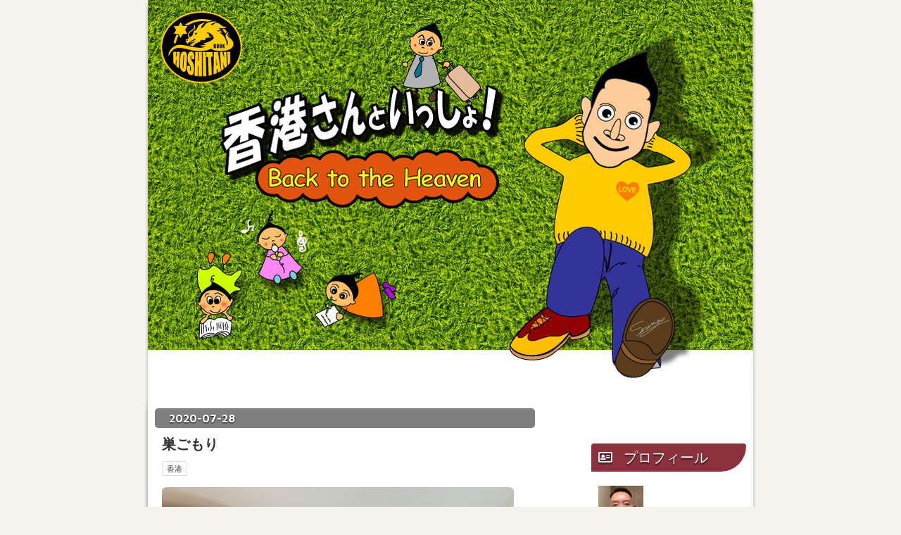

--- FILE ---
content_type: text/html; charset=utf-8
request_url: https://blog.hoshitani-shusaku.com/entry/2020/07/28/032926
body_size: 12744
content:
<!DOCTYPE html>
<html
  lang="ja"

data-admin-domain="//blog.hatena.ne.jp"
data-admin-origin="https://blog.hatena.ne.jp"
data-author="shusaku1"
data-avail-langs="ja en"
data-blog="shusaku1.hatenablog.com"
data-blog-host="shusaku1.hatenablog.com"
data-blog-is-public="1"
data-blog-name="香港さんといっしょ！ー純粋非二元で目醒めを生きるー"
data-blog-owner="shusaku1"
data-blog-show-ads=""
data-blog-show-sleeping-ads=""
data-blog-uri="https://blog.hoshitani-shusaku.com/"
data-blog-uuid="12921228815732226094"
data-blogs-uri-base="https://blog.hoshitani-shusaku.com"
data-brand="pro"
data-data-layer="{&quot;hatenablog&quot;:{&quot;admin&quot;:{},&quot;analytics&quot;:{&quot;brand_property_id&quot;:&quot;&quot;,&quot;measurement_id&quot;:&quot;G-GY6HD69WWW&quot;,&quot;non_sampling_property_id&quot;:&quot;&quot;,&quot;property_id&quot;:&quot;UA-127600865-1&quot;,&quot;separated_property_id&quot;:&quot;UA-29716941-19&quot;},&quot;blog&quot;:{&quot;blog_id&quot;:&quot;12921228815732226094&quot;,&quot;content_seems_japanese&quot;:&quot;true&quot;,&quot;disable_ads&quot;:&quot;custom_domain&quot;,&quot;enable_ads&quot;:&quot;false&quot;,&quot;enable_keyword_link&quot;:&quot;false&quot;,&quot;entry_show_footer_related_entries&quot;:&quot;false&quot;,&quot;force_pc_view&quot;:&quot;false&quot;,&quot;is_public&quot;:&quot;true&quot;,&quot;is_responsive_view&quot;:&quot;false&quot;,&quot;is_sleeping&quot;:&quot;false&quot;,&quot;lang&quot;:&quot;ja&quot;,&quot;name&quot;:&quot;\u9999\u6e2f\u3055\u3093\u3068\u3044\u3063\u3057\u3087\uff01\u30fc\u7d14\u7c8b\u975e\u4e8c\u5143\u3067\u76ee\u9192\u3081\u3092\u751f\u304d\u308b\u30fc&quot;,&quot;owner_name&quot;:&quot;shusaku1&quot;,&quot;uri&quot;:&quot;https://blog.hoshitani-shusaku.com/&quot;},&quot;brand&quot;:&quot;pro&quot;,&quot;page_id&quot;:&quot;entry&quot;,&quot;permalink_entry&quot;:{&quot;author_name&quot;:&quot;shusaku1&quot;,&quot;categories&quot;:&quot;\u9999\u6e2f&quot;,&quot;character_count&quot;:825,&quot;date&quot;:&quot;2020-07-28&quot;,&quot;entry_id&quot;:&quot;26006613605546281&quot;,&quot;first_category&quot;:&quot;\u9999\u6e2f&quot;,&quot;hour&quot;:&quot;3&quot;,&quot;title&quot;:&quot;\u5de3\u3054\u3082\u308a&quot;,&quot;uri&quot;:&quot;https://blog.hoshitani-shusaku.com/entry/2020/07/28/032926&quot;},&quot;pro&quot;:&quot;pro&quot;,&quot;router_type&quot;:&quot;blogs&quot;}}"
data-device="pc"
data-dont-recommend-pro="false"
data-global-domain="https://hatena.blog"
data-globalheader-color="b"
data-globalheader-type="pc"
data-has-touch-view="1"
data-help-url="https://help.hatenablog.com"
data-hide-header="1"
data-page="entry"
data-parts-domain="https://hatenablog-parts.com"
data-plus-available="1"
data-pro="true"
data-router-type="blogs"
data-sentry-dsn="https://03a33e4781a24cf2885099fed222b56d@sentry.io/1195218"
data-sentry-environment="production"
data-sentry-sample-rate="0.1"
data-static-domain="https://cdn.blog.st-hatena.com"
data-version="eb858d677b6f9ea2eeb6a32d6d15a3"




  data-initial-state="{}"

  >
  <head prefix="og: http://ogp.me/ns# fb: http://ogp.me/ns/fb# article: http://ogp.me/ns/article#">

  

  

  


  

  <meta name="robots" content="max-image-preview:large" />


  <meta charset="utf-8"/>
  <meta http-equiv="X-UA-Compatible" content="IE=7; IE=9; IE=10; IE=11" />
  <title>巣ごもり - 香港さんといっしょ！ー純粋非二元で目醒めを生きるー</title>

  
  <link rel="canonical" href="https://blog.hoshitani-shusaku.com/entry/2020/07/28/032926"/>



  

<meta itemprop="name" content="巣ごもり - 香港さんといっしょ！ー純粋非二元で目醒めを生きるー"/>

  <meta itemprop="image" content="https://cdn.image.st-hatena.com/image/scale/d68bc939dc99e3d10e8c497b84e9adfa46a642c6/backend=imagemagick;version=1;width=1300/https%3A%2F%2Fcdn-ak.f.st-hatena.com%2Fimages%2Ffotolife%2Fs%2Fshusaku1%2F20200628%2F20200628002347.jpg"/>


  <meta property="og:title" content="巣ごもり - 香港さんといっしょ！ー純粋非二元で目醒めを生きるー"/>
<meta property="og:type" content="article"/>
  <meta property="og:url" content="https://blog.hoshitani-shusaku.com/entry/2020/07/28/032926"/>

  <meta property="og:image" content="https://cdn.image.st-hatena.com/image/scale/d68bc939dc99e3d10e8c497b84e9adfa46a642c6/backend=imagemagick;version=1;width=1300/https%3A%2F%2Fcdn-ak.f.st-hatena.com%2Fimages%2Ffotolife%2Fs%2Fshusaku1%2F20200628%2F20200628002347.jpg"/>

<meta property="og:image:alt" content="巣ごもり - 香港さんといっしょ！ー純粋非二元で目醒めを生きるー"/>
    <meta property="og:description" content="👆 クーラー取り換え工事の際 無惨に切り取られた飾りボード 香港では、 連日三桁のコロナ感染者が出ている。 ２０日間も感染者ゼロが続いてたのに、 大陸からの人の往来を少し緩和した途端、 市中感染が広まってしまった。 それで明日から、外食が終日禁止となる。 実質レストランは営業停止だ。 テイクアウトは可能らしいが、 人件費や光熱費、容器などにかかる費用を 計算すると、割が合わないらしく、 その期間は閉めてしまう店が多い。 スーパーへの入場規制も検討されており、 そうなると、買い物もままならなくなる。 というわけで、深夜零時にわざわざ、 ドンキまで、食料買い出しに行ってきた。 日中はすごい人でごっ…" />
<meta property="og:site_name" content="香港さんといっしょ！ー純粋非二元で目醒めを生きるー"/>

  <meta property="article:published_time" content="2020-07-27T18:29:26Z" />

    <meta property="article:tag" content="香港" />
      <meta name="twitter:card"  content="summary_large_image" />
    <meta name="twitter:image" content="https://cdn.image.st-hatena.com/image/scale/d68bc939dc99e3d10e8c497b84e9adfa46a642c6/backend=imagemagick;version=1;width=1300/https%3A%2F%2Fcdn-ak.f.st-hatena.com%2Fimages%2Ffotolife%2Fs%2Fshusaku1%2F20200628%2F20200628002347.jpg" />  <meta name="twitter:title" content="巣ごもり - 香港さんといっしょ！ー純粋非二元で目醒めを生きるー" />    <meta name="twitter:description" content="👆 クーラー取り換え工事の際 無惨に切り取られた飾りボード 香港では、 連日三桁のコロナ感染者が出ている。 ２０日間も感染者ゼロが続いてたのに、 大陸からの人の往来を少し緩和した途端、 市中感染が広まってしまった。 それで明日から、外食が終日禁止となる。 実質レストランは営業停止だ。 テイクアウトは可能らしいが、 人件…" />  <meta name="twitter:app:name:iphone" content="はてなブログアプリ" />
  <meta name="twitter:app:id:iphone" content="583299321" />
  <meta name="twitter:app:url:iphone" content="hatenablog:///open?uri=https%3A%2F%2Fblog.hoshitani-shusaku.com%2Fentry%2F2020%2F07%2F28%2F032926" />
  
    <meta name="description" content="👆 クーラー取り換え工事の際 無惨に切り取られた飾りボード 香港では、 連日三桁のコロナ感染者が出ている。 ２０日間も感染者ゼロが続いてたのに、 大陸からの人の往来を少し緩和した途端、 市中感染が広まってしまった。 それで明日から、外食が終日禁止となる。 実質レストランは営業停止だ。 テイクアウトは可能らしいが、 人件費や光熱費、容器などにかかる費用を 計算すると、割が合わないらしく、 その期間は閉めてしまう店が多い。 スーパーへの入場規制も検討されており、 そうなると、買い物もままならなくなる。 というわけで、深夜零時にわざわざ、 ドンキまで、食料買い出しに行ってきた。 日中はすごい人でごっ…" />
    <meta name="keywords" content="happyちゃん、奇跡講座、ACIM 、奇跡のコース、バシャール、赦し、フランシス、非二元、純粋非二元、エックハルト、大和田菜穂、エイブラハム、ハッピーちゃん" />


  
<script
  id="embed-gtm-data-layer-loader"
  data-data-layer-page-specific="{&quot;hatenablog&quot;:{&quot;blogs_permalink&quot;:{&quot;is_author_pro&quot;:&quot;true&quot;,&quot;has_related_entries_with_elasticsearch&quot;:&quot;false&quot;,&quot;entry_afc_issued&quot;:&quot;false&quot;,&quot;is_blog_sleeping&quot;:&quot;false&quot;,&quot;blog_afc_issued&quot;:&quot;false&quot;}}}"
>
(function() {
  function loadDataLayer(elem, attrName) {
    if (!elem) { return {}; }
    var json = elem.getAttribute(attrName);
    if (!json) { return {}; }
    return JSON.parse(json);
  }

  var globalVariables = loadDataLayer(
    document.documentElement,
    'data-data-layer'
  );
  var pageSpecificVariables = loadDataLayer(
    document.getElementById('embed-gtm-data-layer-loader'),
    'data-data-layer-page-specific'
  );

  var variables = [globalVariables, pageSpecificVariables];

  if (!window.dataLayer) {
    window.dataLayer = [];
  }

  for (var i = 0; i < variables.length; i++) {
    window.dataLayer.push(variables[i]);
  }
})();
</script>

<!-- Google Tag Manager -->
<script>(function(w,d,s,l,i){w[l]=w[l]||[];w[l].push({'gtm.start':
new Date().getTime(),event:'gtm.js'});var f=d.getElementsByTagName(s)[0],
j=d.createElement(s),dl=l!='dataLayer'?'&l='+l:'';j.async=true;j.src=
'https://www.googletagmanager.com/gtm.js?id='+i+dl;f.parentNode.insertBefore(j,f);
})(window,document,'script','dataLayer','GTM-P4CXTW');</script>
<!-- End Google Tag Manager -->











  <link rel="shortcut icon" href="https://blog.hoshitani-shusaku.com/icon/favicon">
<link rel="apple-touch-icon" href="https://blog.hoshitani-shusaku.com/icon/touch">
<link rel="icon" sizes="192x192" href="https://blog.hoshitani-shusaku.com/icon/link">

  

<link rel="alternate" type="application/atom+xml" title="Atom" href="https://blog.hoshitani-shusaku.com/feed"/>
<link rel="alternate" type="application/rss+xml" title="RSS2.0" href="https://blog.hoshitani-shusaku.com/rss"/>

  <link rel="alternate" type="application/json+oembed" href="https://hatena.blog/oembed?url=https%3A%2F%2Fblog.hoshitani-shusaku.com%2Fentry%2F2020%2F07%2F28%2F032926&amp;format=json" title="oEmbed Profile of 巣ごもり"/>
<link rel="alternate" type="text/xml+oembed" href="https://hatena.blog/oembed?url=https%3A%2F%2Fblog.hoshitani-shusaku.com%2Fentry%2F2020%2F07%2F28%2F032926&amp;format=xml" title="oEmbed Profile of 巣ごもり"/>
  
  <link rel="author" href="http://www.hatena.ne.jp/shusaku1/">

  

  
      <link rel="preload" href="https://cdn-ak.f.st-hatena.com/images/fotolife/s/shusaku1/20200628/20200628002347.jpg" as="image"/>


  
    
<link rel="stylesheet" type="text/css" href="https://cdn.blog.st-hatena.com/css/blog.css?version=eb858d677b6f9ea2eeb6a32d6d15a3"/>

    
  <link rel="stylesheet" type="text/css" href="https://usercss.blog.st-hatena.com/blog_style/12921228815732226094/d00bd99d6890f0e15dc5cd0c239525f1ec05094f"/>
  
  

  

  
<script> </script>

  
<style>
  div#google_afc_user,
  div.google-afc-user-container,
  div.google_afc_image,
  div.google_afc_blocklink {
      display: block !important;
  }
</style>


  

  
    <script type="application/ld+json">{"@context":"http://schema.org","@type":"Article","dateModified":"2025-07-24T02:41:34+09:00","datePublished":"2020-07-28T03:29:26+09:00","description":"👆 クーラー取り換え工事の際 無惨に切り取られた飾りボード 香港では、 連日三桁のコロナ感染者が出ている。 ２０日間も感染者ゼロが続いてたのに、 大陸からの人の往来を少し緩和した途端、 市中感染が広まってしまった。 それで明日から、外食が終日禁止となる。 実質レストランは営業停止だ。 テイクアウトは可能らしいが、 人件費や光熱費、容器などにかかる費用を 計算すると、割が合わないらしく、 その期間は閉めてしまう店が多い。 スーパーへの入場規制も検討されており、 そうなると、買い物もままならなくなる。 というわけで、深夜零時にわざわざ、 ドンキまで、食料買い出しに行ってきた。 日中はすごい人でごっ…","headline":"巣ごもり","image":["https://cdn-ak.f.st-hatena.com/images/fotolife/s/shusaku1/20200628/20200628002347.jpg"],"mainEntityOfPage":{"@id":"https://blog.hoshitani-shusaku.com/entry/2020/07/28/032926","@type":"WebPage"}}</script>

  

  <link rel="stylesheet" href="https://maxcdn.bootstrapcdn.com/font-awesome/4.4.0/css/font-awesome.min.css">
<link href="https://use.fontawesome.com/releases/v5.0.6/css/all.css" rel="stylesheet">
<script src="https://code.jquery.com/jquery-1.7.1.min.js"></script>




  

</head>

  <body class="page-entry enable-bottom-editarea category-香港 globalheader-off globalheader-ng-enabled">
    

<div id="globalheader-container"
  data-brand="hatenablog"
  style="display: none"
  >
  <iframe id="globalheader" height="37" frameborder="0" allowTransparency="true"></iframe>
</div>


  
  
  

  <div id="container">
    <div id="container-inner">
      <header id="blog-title" data-brand="hatenablog">
  <div id="blog-title-inner" >
    <div id="blog-title-content">
      <h1 id="title"><a href="https://blog.hoshitani-shusaku.com/">香港さんといっしょ！ー純粋非二元で目醒めを生きるー</a></h1>
      
        <h2 id="blog-description">欲望都市香港で覚醒した意識で生きることを実践中。今回を最後の生にするための日常を綴っています。</h2>
      
    </div>
  </div>
</header>

      

      
      




<div id="content" class="hfeed"
  
  >
  <div id="content-inner">
    <div id="wrapper">
      <div id="main">
        <div id="main-inner">
          

          



          
  
  <!-- google_ad_section_start -->
  <!-- rakuten_ad_target_begin -->
  
  
  

  

  
    
      
        <article class="entry hentry test-hentry js-entry-article date-first autopagerize_page_element chars-1200 words-100 mode-html entry-odd" id="entry-26006613605546281" data-keyword-campaign="" data-uuid="26006613605546281" data-publication-type="entry">
  <div class="entry-inner">
    <header class="entry-header">
  
    <div class="date entry-date first">
    <a href="https://blog.hoshitani-shusaku.com/archive/2020/07/28" rel="nofollow">
      <time datetime="2020-07-27T18:29:26Z" title="2020-07-27T18:29:26Z">
        <span class="date-year">2020</span><span class="hyphen">-</span><span class="date-month">07</span><span class="hyphen">-</span><span class="date-day">28</span>
      </time>
    </a>
      </div>
  <h1 class="entry-title">
  <a href="https://blog.hoshitani-shusaku.com/entry/2020/07/28/032926" class="entry-title-link bookmark">巣ごもり</a>
</h1>

  
  

  <div class="entry-categories categories">
    
    <a href="https://blog.hoshitani-shusaku.com/archive/category/%E9%A6%99%E6%B8%AF" class="entry-category-link category-香港">香港</a>
    
  </div>


  

  

</header>

    


    <div class="entry-content hatenablog-entry">
  
    <h4 id=""><span style="color: #00796b;"><img alt="f:id:shusaku1:20200628002347j:plain" class="hatena-fotolife" itemprop="image" src="https://cdn-ak.f.st-hatena.com/images/fotolife/s/shusaku1/20200628/20200628002347.jpg" title="f:id:shusaku1:20200628002347j:plain" /></span></h4>
<h4 id="クーラー取り換え工事の際"><span style="color: #00796b;">👆　<span style="color: #ff0000;">クーラー取り換え工事の際</span></span></h4>
<h4 id="無惨に切り取られた飾りボード"><span style="color: #ff0000;">　　無惨に切り取られた飾りボード</span></h4>
<h4 id="-1"><span style="color: #00796b;"> </span></h4>
<h4 id="香港では"><span style="color: #00796b;">香港では、</span></h4>
<h4 id="-2"><span style="color: #00796b;"> </span></h4>
<h4 id="連日三桁のコロナ感染者が出ている"><span style="color: #00796b;">連日三桁のコロナ感染者が出ている。</span></h4>
<h4 id="-3"><span style="color: #00796b;"> </span></h4>
<h4 id="２０日間も感染者ゼロが続いてたのに"><span style="color: #00796b;">２０日間も感染者ゼロが続いてたのに、</span></h4>
<h4 id="-4"><span style="color: #00796b;"> </span></h4>
<h4 id="大陸からの人の往来を少し緩和した途端"><span style="color: #00796b;">大陸からの人の往来を少し緩和した途端、</span></h4>
<h4 id="-5"><span style="color: #00796b;"> </span></h4>
<h4 id="市中感染が広まってしまった"><span style="color: #00796b;">市中感染が広まってしまった。</span></h4>
<h4 id="-6"><span style="color: #00796b;"> </span></h4>
<h4 id="-7"><span style="color: #00796b;"> </span></h4>
<h4 id="それで明日から外食が終日禁止となる"><span style="color: #00796b;">それで明日から、外食が終日禁止となる。</span></h4>
<h4 id="-8"> </h4>
<h4 id="実質レストランは営業停止だ"><span style="color: #00796b;">実質レストランは営業停止だ。</span></h4>
<h4 id="-9"> </h4>
<h4 id="テイクアウトは可能らしいが"><span style="color: #00796b;">テイクアウトは可能らしいが、</span></h4>
<h4 id="-10"><span style="color: #00796b;"> </span></h4>
<h4 id="人件費や光熱費容器などにかかる費用を"><span style="color: #00796b;">人件費や光熱費、容器などにかかる費用を</span></h4>
<h4 id="-11"><span style="color: #00796b;"> </span></h4>
<h4 id="計算すると割が合わないらしく"><span style="color: #00796b;">計算すると、割が合わないらしく、</span></h4>
<h4 id="-12"><span style="color: #00796b;"> </span></h4>
<h4 id="その期間は閉めてしまう店が多い"><span style="color: #00796b;">その期間は閉めてしまう店が多い。</span></h4>
<h4 id="-13"><span style="color: #00796b;"> </span></h4>
<h4 id="スーパーへの入場規制も検討されており"><span style="color: #00796b;">スーパーへの入場規制も検討されており、</span></h4>
<h4 id="-14"><span style="color: #00796b;"> </span></h4>
<h4 id="そうなると買い物もままならなくなる"><span style="color: #00796b;">そうなると、買い物もままならなくなる。</span></h4>
<h4 id="-15"><span style="color: #00796b;"> </span></h4>
<h4 id="-16"><span style="color: #00796b;"> </span></h4>
<h4 id="というわけで深夜零時にわざわざ"><span style="color: #00796b;">というわけで、深夜零時にわざわざ、</span></h4>
<h4 id="-17"><span style="color: #00796b;"> </span></h4>
<h4 id="ドンキまで食料買い出しに行ってきた"><span style="color: #00796b;">ドンキまで、食料買い出しに行ってきた。</span></h4>
<h4 id="-18"><span style="color: #00796b;"> </span></h4>
<h4 id="日中はすごい人でごった返しており"><span style="color: #00796b;">日中はすごい人でごった返しており、、</span></h4>
<h4 id="-19"><span style="color: #00796b;"> </span></h4>
<h4 id="ゆっくり買い物ができないからだ"><span style="color: #00796b;">ゆっくり買い物ができないからだ。</span></h4>
<h4 id="-20"><span style="color: #00796b;"> </span></h4>
<h4 id="それにドンキだって"><span style="color: #00796b;">それに、ドンキだって、</span></h4>
<h4 id="-21"><span style="color: #00796b;"> </span></h4>
<h4 id="いつまで通常営業できるかわからないし"><span style="color: #00796b;">いつまで通常営業できるかわからないし。</span></h4>
<h4 id="-22"><span style="color: #00796b;"> </span></h4>
<h4 id="-23"><span style="color: #00796b;"> </span></h4>
<h4 id="お弁当のおかずシリーズなどの冷凍食品を"><span style="color: #00796b;">お弁当のおかずシリーズなどの冷凍食品を</span></h4>
<h4 id="-24"><span style="color: #00796b;"> </span></h4>
<h4 id="中心にレトルトカレーやチルドの麺類など"><span style="color: #00796b;">中心に、レトルトカレーやチルドの麺類など</span></h4>
<h4 id="-25"><span style="color: #00796b;"> </span></h4>
<h4 id="なるべく保存のきく食料を買い揃えた"><span style="color: #00796b;">なるべく保存のきく食料を買い揃えた。</span></h4>
<h4 id="-26"><span style="color: #00796b;"> </span></h4>
<h4 id="まあこれだけ食料を確保しとけば"><span style="color: #00796b;">まあ、これだけ食料を確保しとけば、</span></h4>
<h4 id="-27"><span style="color: #00796b;"> </span></h4>
<h4 id="多分お盆前くらいまでは男一匹"><span style="color: #00796b;">多分、お盆前くらいまでは、男一匹、</span></h4>
<h4 id="-28"><span style="color: #00796b;"> </span></h4>
<h4 id="半ロックダウン状態を生き抜いていける"><span style="color: #00796b;">半ロックダウン状態を生き抜いていける！</span></h4>
<h4 id="-29"><span style="color: #00796b;"> </span></h4>
<h4 id="これで心おきなく"><span style="color: #00796b;">これで心おきなく、</span></h4>
<h4 id="-30"><span style="color: #00796b;"> </span></h4>
<h4 id="在宅お籠り勤務を満喫できるのだ"><span style="color: #00796b;">〝在宅お籠り勤務〟を満喫できるのだ。</span></h4>
<h4 id="-31"><span style="color: #00796b;"> </span></h4>
<h4 id="-32"><span style="color: #00796b;"> </span></h4>
<h4 id="-33"><span style="color: #00796b;"><img alt="f:id:shusaku1:20200628002352j:plain" class="hatena-fotolife" itemprop="image" src="https://cdn-ak.f.st-hatena.com/images/fotolife/s/shusaku1/20200628/20200628002352.jpg" title="f:id:shusaku1:20200628002352j:plain" /></span></h4>
<h4 id="職人さんが来て修復してくれた"><span style="color: #00796b;"> 👆　<span style="color: #ff0000;">職人さんが来て修復してくれた</span></span></h4>
<h4 id="-34"><span style="color: #00796b;"> </span></h4>
<h4 id="それにしても"><span style="color: #00796b;">それにしても、</span></h4>
<h4 id="-35"><span style="color: #00796b;"> </span></h4>
<h4 id="これまでそんなに意識してこなかったが"><span style="color: #00796b;">これまでそんなに意識してこなかったが、</span></h4>
<h4 id="-36"><span style="color: #00796b;"> </span></h4>
<h4 id="家に十分な食料がある状態というのは"><span style="color: #00796b;">家に十分な食料がある状態というのは、</span></h4>
<h4 id="-37"><span style="color: #00796b;"> </span></h4>
<h4 id="雪に埋もれた深い森で"><span style="color: #00796b;">雪に埋もれた深い森で、</span></h4>
<h4 id="-38"><span style="color: #00796b;"> </span></h4>
<h4 id="樹木の内部に作った巣の中に"><span style="color: #00796b;">樹木の内部に作った巣の中に、</span></h4>
<h4 id="-39"><span style="color: #00796b;"> </span></h4>
<h4 id="たくさんの木の実を貯えて冬眠する"><span style="color: #00796b;">たくさんの木の実を貯えて冬眠する</span></h4>
<h4 id="-40"> </h4>
<h4 id="小動物の安心感にも似て"><span style="color: #00796b;">小動物</span><span style="color: #00796b;">の安心感にも似て、</span></h4>
<h4 id="-41"> </h4>
<h4 id="なんかぬくぬくとして心地いい"><span style="color: #00796b;">なんか、ぬくぬくとして心地いい。</span></h4>
<h4 id="-42"><span style="color: #00796b;"> </span></h4>
<p><iframe class="embed-card embed-blogcard" style="display: block; width: 100%; height: 190px; max-width: 500px; margin: 10px 0px;" title="月は蒼く…。 - 香港さんといっしょ！　奇跡講座（ACIM）と純粋非二元" src="https://hatenablog-parts.com/embed?url=https%3A%2F%2Fblog.hoshitani-shusaku.com%2Fentry%2F20140612%2F1402592500" frameborder="0" scrolling="no"></iframe><cite class="hatena-citation"><a href="https://blog.hoshitani-shusaku.com/entry/20140612/1402592500">blog.hoshitani-shusaku.com</a></cite></p>
<h4 id="-43"><span style="color: #00796b;"> </span></h4>
<h4 id="というわけでもうこうなったら"><span style="color: #00796b;">というわけで、もうこうなったら、</span></h4>
<h4 id="-44"><span style="color: #00796b;"> </span></h4>
<h4 id="全てが停止したこの貴重な時間を使い"><span style="color: #00796b;">全てが停止したこの貴重な時間を使い、</span></h4>
<h4 id="-45"> </h4>
<h4 id="とことん内側へ内側へと向かい続け"><span style="color: #00796b;">とことん、内側へ内側へと向かい続け、</span></h4>
<h4 id="-46"><span style="color: #00796b;"> </span></h4>
<h4 id="ハートの中で父の心と一つになって"><span style="color: #00796b;">ハートの中で父の心と一つになって、</span></h4>
<h4 id="-47"> </h4>
<h4 id="聖なるいまを過ごすのだ"><span style="color: #00796b;">聖なる〝いま〟を過ごすのだ。</span></h4>
<h4 id="-48"> </h4>
<h4 id="そして"><span style="color: #00796b;">そして、</span></h4>
<p> </p>
<h4 id="この内なる時間を抜けた時"><span style="color: #00796b;">この内なる時間を抜けた時、</span></h4>
<h4 id="-49"> </h4>
<h4 id="こことは全く別のどこか遠い"><span style="color: #00796b;">こことは全く別の、どこか遠い、</span></h4>
<h4 id="-50"> </h4>
<h4 id="それでいてとても懐かしい場所に"><span style="color: #00796b;">それでいてとても懐かしい場所に、</span></h4>
<h4 id="-51"> </h4>
<h4 id="辿り着いているような気がするのだ"><span style="color: #00796b;">辿り着いているような気がするのだ。</span></h4>
<h4 id="-52"> </h4>
<p> </p>
    
    




    

  
</div>

    
  <footer class="entry-footer">
    
    <div class="entry-tags-wrapper">
  <div class="entry-tags">
      <span class="entry-tag">
        <a href="https://d.hatena.ne.jp/keyword/%E9%A6%99%E6%B8%AF%E7%94%9F%E6%B4%BB" class="entry-tag-link">
          
          
          <span class="entry-tag-icon">#</span><span class="entry-tag-label">香港生活</span>
        </a>
      </span>
    
      <span class="entry-tag">
        <a href="https://d.hatena.ne.jp/keyword/%E9%A6%99%E6%B8%AF%E9%A7%90%E5%9C%A8" class="entry-tag-link">
          
          
          <span class="entry-tag-icon">#</span><span class="entry-tag-label">香港駐在</span>
        </a>
      </span>
    
      <span class="entry-tag">
        <a href="https://d.hatena.ne.jp/keyword/%E9%A6%99%E6%B8%AF%E3%82%92%E6%A5%BD%E3%81%97%E3%82%80" class="entry-tag-link">
          
          
          <span class="entry-tag-icon">#</span><span class="entry-tag-label">香港を楽しむ</span>
        </a>
      </span>
    
      <span class="entry-tag">
        <a href="https://d.hatena.ne.jp/keyword/%E9%A6%99%E6%B8%AF%E3%81%AE%E6%97%A5%E6%9C%AC%E4%BA%BA" class="entry-tag-link">
          
          
          <span class="entry-tag-icon">#</span><span class="entry-tag-label">香港の日本人</span>
        </a>
      </span>
    
      <span class="entry-tag">
        <a href="https://d.hatena.ne.jp/keyword/%E9%A6%99%E6%B8%AF%E5%A4%A7%E5%A5%BD%E3%81%8D" class="entry-tag-link">
          
          
          <span class="entry-tag-icon">#</span><span class="entry-tag-label">香港大好き</span>
        </a>
      </span>
    
      <span class="entry-tag">
        <a href="https://d.hatena.ne.jp/keyword/%E3%82%B3%E3%83%BC%E3%82%BA%E3%82%A6%E3%82%A7%E3%82%A4%E3%83%99%E3%82%A4" class="entry-tag-link">
          
          
          <span class="entry-tag-icon">#</span><span class="entry-tag-label">コーズウェイベイ</span>
        </a>
      </span>
    
      <span class="entry-tag">
        <a href="https://d.hatena.ne.jp/keyword/%E8%B7%91%E9%A6%AC%E5%9C%B0" class="entry-tag-link">
          
          
          <span class="entry-tag-icon">#</span><span class="entry-tag-label">跑馬地</span>
        </a>
      </span>
      </div>
</div>

    <p class="entry-footer-section track-inview-by-gtm" data-gtm-track-json="{&quot;area&quot;: &quot;finish_reading&quot;}">
  <span class="author vcard"><span class="fn" data-load-nickname="1" data-user-name="shusaku1" >shusaku1</span></span>
  <span class="entry-footer-time"><a href="https://blog.hoshitani-shusaku.com/entry/2020/07/28/032926"><time data-relative datetime="2020-07-27T18:29:26Z" title="2020-07-27T18:29:26Z" class="updated">2020-07-28 03:29</time></a></span>
  
  
  
</p>

    
  <div
    class="hatena-star-container"
    data-hatena-star-container
    data-hatena-star-url="https://blog.hoshitani-shusaku.com/entry/2020/07/28/032926"
    data-hatena-star-title="巣ごもり"
    data-hatena-star-variant="profile-icon"
    data-hatena-star-profile-url-template="https://blog.hatena.ne.jp/{username}/"
  ></div>


    
<div class="social-buttons">
  
  
  
    <div class="social-button-item">
      <div class="fb-share-button" data-layout="box_count" data-href="https://blog.hoshitani-shusaku.com/entry/2020/07/28/032926"></div>
    </div>
  
  
    
    
    <div class="social-button-item">
      <a
          class="entry-share-button entry-share-button-twitter test-share-button-twitter"
          href="https://x.com/intent/tweet?hashtags=%E9%A6%99%E6%B8%AF%E7%94%9F%E6%B4%BB&amp;hashtags=%E9%A6%99%E6%B8%AF%E9%A7%90%E5%9C%A8&amp;hashtags=%E9%A6%99%E6%B8%AF%E3%82%92%E6%A5%BD%E3%81%97%E3%82%80&amp;hashtags=%E9%A6%99%E6%B8%AF%E3%81%AE%E6%97%A5%E6%9C%AC%E4%BA%BA&amp;hashtags=%E9%A6%99%E6%B8%AF%E5%A4%A7%E5%A5%BD%E3%81%8D&amp;hashtags=%E3%82%B3%E3%83%BC%E3%82%BA%E3%82%A6%E3%82%A7%E3%82%A4%E3%83%99%E3%82%A4&amp;hashtags=%E8%B7%91%E9%A6%AC%E5%9C%B0&amp;text=%E5%B7%A3%E3%81%94%E3%82%82%E3%82%8A+-+%E9%A6%99%E6%B8%AF%E3%81%95%E3%82%93%E3%81%A8%E3%81%84%E3%81%A3%E3%81%97%E3%82%87%EF%BC%81%E3%83%BC%E7%B4%94%E7%B2%8B%E9%9D%9E%E4%BA%8C%E5%85%83%E3%81%A7%E7%9B%AE%E9%86%92%E3%82%81%E3%82%92%E7%94%9F%E3%81%8D%E3%82%8B%E3%83%BC&amp;url=https%3A%2F%2Fblog.hoshitani-shusaku.com%2Fentry%2F2020%2F07%2F28%2F032926"
          title="X（Twitter）で投稿する"
        ></a>
    </div>
  
  
  
  
  
  
</div>

    

    <div class="customized-footer">
      

        

        
        

      
    </div>
    
  <div class="comment-box js-comment-box">
    
    <ul class="comment js-comment">
      <li class="read-more-comments" style="display: none;"><a>もっと読む</a></li>
    </ul>
    
      <a class="leave-comment-title js-leave-comment-title">コメントを書く</a>
    
  </div>

  </footer>

  </div>
</article>

      
      
    
  

  
  <!-- rakuten_ad_target_end -->
  <!-- google_ad_section_end -->
  
  
  
  <div class="pager pager-permalink permalink">
    
      
      <span class="pager-prev">
        <a href="https://blog.hoshitani-shusaku.com/entry/2020/07/29/024049" rel="prev">
          <span class="pager-arrow">&laquo; </span>
          もういつ死んでもいい
        </a>
      </span>
    
    
      
      <span class="pager-next">
        <a href="https://blog.hoshitani-shusaku.com/entry/2020/07/27/014310" rel="next">
          ステマ
          <span class="pager-arrow"> &raquo;</span>
        </a>
      </span>
    
  </div>


  



        </div>
      </div>

      <aside id="box1">
  <div id="box1-inner">
  </div>
</aside>

    </div><!-- #wrapper -->

    
<aside id="box2">
  
  <div id="box2-inner">
    
      

<div class="hatena-module hatena-module-profile">
  <div class="hatena-module-title">
    プロフィール
  </div>
  <div class="hatena-module-body">
    
    <a href="https://blog.hoshitani-shusaku.com/about" class="profile-icon-link">
      <img src="https://cdn.profile-image.st-hatena.com/users/shusaku1/profile.png?1748719272"
      alt="id:shusaku1" class="profile-icon" />
    </a>
    

    

    

    
    <div class="profile-description">
      <p>欲望都市香港で奇跡講座を実践中。今回を最後の生にするための日常を綴っています。　個人的なご連絡やご相談は下記メールまで。        jimmyhoshi@yahoo.co.jp</p>

    </div>
    

    
      <div class="hatena-follow-button-box btn-subscribe js-hatena-follow-button-box"
  
  >

  <a href="#" class="hatena-follow-button js-hatena-follow-button">
    <span class="subscribing">
      <span class="foreground">読者です</span>
      <span class="background">読者をやめる</span>
    </span>
    <span class="unsubscribing" data-track-name="profile-widget-subscribe-button" data-track-once>
      <span class="foreground">読者になる</span>
      <span class="background">読者になる</span>
    </span>
  </a>
  <div class="subscription-count-box js-subscription-count-box">
    <i></i>
    <u></u>
    <span class="subscription-count js-subscription-count">
    </span>
  </div>
</div>

    

    

    <div class="profile-about">
      <a href="https://blog.hoshitani-shusaku.com/about">このブログについて</a>
    </div>

  </div>
</div>

    
      
<div class="hatena-module hatena-module-html">
  <div class="hatena-module-body">
    <p id="module-p"><span class="fas fa-edit"><a href="https://blog.hatena.ne.jp/my/?fragment=edit" >New</a></span>
<a href="https://blog.hatena.ne.jp" ><span class="fas fa-cog"></span></a></p>
  </div>
</div>

    
      

<div class="hatena-module hatena-module-archive" data-archive-type="calendar" data-archive-url="https://blog.hoshitani-shusaku.com/archive">
  <div class="hatena-module-title">
    <a href="https://blog.hoshitani-shusaku.com/archive">カレンダー</a>
  </div>
  <div class="hatena-module-body">
    
  </div>
</div>

    
      <div class="hatena-module hatena-module-recent-entries ">
  <div class="hatena-module-title">
    <a href="https://blog.hoshitani-shusaku.com/archive">
      最新記事
    </a>
  </div>
  <div class="hatena-module-body">
    <ul class="recent-entries hatena-urllist urllist-with-thumbnails">
  
  
    
    <li class="urllist-item recent-entries-item">
      <div class="urllist-item-inner recent-entries-item-inner">
        
          
                      <a class="urllist-image-link recent-entries-image-link" href="https://blog.hoshitani-shusaku.com/entry/2026/01/26/000000">
  <img alt="お偉いわたしが所有する" src="https://cdn.image.st-hatena.com/image/square/f5b1c00e18387dd4088de88696cb8f00751cf071/backend=imagemagick;height=40;version=1;width=70/https%3A%2F%2Fcdn-ak.f.st-hatena.com%2Fimages%2Ffotolife%2Fs%2Fshusaku1%2F20260117%2F20260117210707.jpg" class="urllist-image recent-entries-image" title="お偉いわたしが所有する" width="70" height="40" loading="lazy">
</a>

          <a href="https://blog.hoshitani-shusaku.com/entry/2026/01/26/000000" class="urllist-title-link recent-entries-title-link  urllist-title recent-entries-title">お偉いわたしが所有する</a>




          
          

                </div>
    </li>
  
    
    <li class="urllist-item recent-entries-item">
      <div class="urllist-item-inner recent-entries-item-inner">
        
          
                      <a class="urllist-image-link recent-entries-image-link" href="https://blog.hoshitani-shusaku.com/entry/2026/01/23/000000">
  <img alt="兄貴が前に出てきた" src="https://cdn.image.st-hatena.com/image/square/171660640b34ed478a26fa468840ff933086e53e/backend=imagemagick;height=40;version=1;width=70/https%3A%2F%2Fcdn-ak.f.st-hatena.com%2Fimages%2Ffotolife%2Fs%2Fshusaku1%2F20260111%2F20260111070528.jpg" class="urllist-image recent-entries-image" title="兄貴が前に出てきた" width="70" height="40" loading="lazy">
</a>

          <a href="https://blog.hoshitani-shusaku.com/entry/2026/01/23/000000" class="urllist-title-link recent-entries-title-link  urllist-title recent-entries-title">兄貴が前に出てきた</a>




          
          

                </div>
    </li>
  
    
    <li class="urllist-item recent-entries-item">
      <div class="urllist-item-inner recent-entries-item-inner">
        
          
                      <a class="urllist-image-link recent-entries-image-link" href="https://blog.hoshitani-shusaku.com/entry/2026/01/22/000000">
  <img alt="あなたの記憶、飛ばします" src="https://cdn.image.st-hatena.com/image/square/f0ea9c8738e180e25e3c6d3d47baf2b05c1dadcc/backend=imagemagick;height=40;version=1;width=70/https%3A%2F%2Fcdn-ak.f.st-hatena.com%2Fimages%2Ffotolife%2Fs%2Fshusaku1%2F20260117%2F20260117210556.jpg" class="urllist-image recent-entries-image" title="あなたの記憶、飛ばします" width="70" height="40" loading="lazy">
</a>

          <a href="https://blog.hoshitani-shusaku.com/entry/2026/01/22/000000" class="urllist-title-link recent-entries-title-link  urllist-title recent-entries-title">あなたの記憶、飛ばします</a>




          
          

                </div>
    </li>
  
    
    <li class="urllist-item recent-entries-item">
      <div class="urllist-item-inner recent-entries-item-inner">
        
          
                      <a class="urllist-image-link recent-entries-image-link" href="https://blog.hoshitani-shusaku.com/entry/2026/01/21/000000">
  <img alt="僕の決意" src="https://cdn.image.st-hatena.com/image/square/cad3adac7317099d4ea25d424cf88c3c7a279a42/backend=imagemagick;height=40;version=1;width=70/https%3A%2F%2Fcdn-ak.f.st-hatena.com%2Fimages%2Ffotolife%2Fs%2Fshusaku1%2F20260111%2F20260111070457.jpg" class="urllist-image recent-entries-image" title="僕の決意" width="70" height="40" loading="lazy">
</a>

          <a href="https://blog.hoshitani-shusaku.com/entry/2026/01/21/000000" class="urllist-title-link recent-entries-title-link  urllist-title recent-entries-title">僕の決意</a>




          
          

                </div>
    </li>
  
    
    <li class="urllist-item recent-entries-item">
      <div class="urllist-item-inner recent-entries-item-inner">
        
          
                      <a class="urllist-image-link recent-entries-image-link" href="https://blog.hoshitani-shusaku.com/entry/2026/01/20/000000">
  <img alt="やり切って赦せ！" src="https://cdn.image.st-hatena.com/image/square/8dfc169581964c4ad30950dec2ea31d1fa156849/backend=imagemagick;height=40;version=1;width=70/https%3A%2F%2Fcdn-ak.f.st-hatena.com%2Fimages%2Ffotolife%2Fs%2Fshusaku1%2F20260111%2F20260111070507.jpg" class="urllist-image recent-entries-image" title="やり切って赦せ！" width="70" height="40" loading="lazy">
</a>

          <a href="https://blog.hoshitani-shusaku.com/entry/2026/01/20/000000" class="urllist-title-link recent-entries-title-link  urllist-title recent-entries-title">やり切って赦せ！</a>




          
          

                </div>
    </li>
  
    
    <li class="urllist-item recent-entries-item">
      <div class="urllist-item-inner recent-entries-item-inner">
        
          
                      <a class="urllist-image-link recent-entries-image-link" href="https://blog.hoshitani-shusaku.com/entry/2026/01/19/000000">
  <img alt="なぜか先生やってます" src="https://cdn.image.st-hatena.com/image/square/4ab83693609159023751df0921113c95b540350e/backend=imagemagick;height=40;version=1;width=70/https%3A%2F%2Fcdn-ak.f.st-hatena.com%2Fimages%2Ffotolife%2Fs%2Fshusaku1%2F20260117%2F20260117210522.jpg" class="urllist-image recent-entries-image" title="なぜか先生やってます" width="70" height="40" loading="lazy">
</a>

          <a href="https://blog.hoshitani-shusaku.com/entry/2026/01/19/000000" class="urllist-title-link recent-entries-title-link  urllist-title recent-entries-title">なぜか先生やってます</a>




          
          

                </div>
    </li>
  
    
    <li class="urllist-item recent-entries-item">
      <div class="urllist-item-inner recent-entries-item-inner">
        
          
                      <a class="urllist-image-link recent-entries-image-link" href="https://blog.hoshitani-shusaku.com/entry/2026/01/16/000000">
  <img alt="ホラー映画よりホラーな現実" src="https://cdn.image.st-hatena.com/image/square/d7bf66fe8b88033bfd4465481e7d23e781b38e55/backend=imagemagick;height=40;version=1;width=70/https%3A%2F%2Fcdn-ak.f.st-hatena.com%2Fimages%2Ffotolife%2Fs%2Fshusaku1%2F20260111%2F20260111070423.jpg" class="urllist-image recent-entries-image" title="ホラー映画よりホラーな現実" width="70" height="40" loading="lazy">
</a>

          <a href="https://blog.hoshitani-shusaku.com/entry/2026/01/16/000000" class="urllist-title-link recent-entries-title-link  urllist-title recent-entries-title">ホラー映画よりホラーな現実</a>




          
          

                </div>
    </li>
  
</ul>

      </div>
</div>

    
      

<div class="hatena-module hatena-module-archive" data-archive-type="default" data-archive-url="https://blog.hoshitani-shusaku.com/archive">
  <div class="hatena-module-title">
    <a href="https://blog.hoshitani-shusaku.com/archive">アーカイブ</a>
  </div>
  <div class="hatena-module-body">
    
      
        <ul class="hatena-urllist">
          
            <li class="archive-module-year archive-module-year-hidden" data-year="2026">
              <div class="archive-module-button">
                <span class="archive-module-hide-button">▼</span>
                <span class="archive-module-show-button">▶</span>
              </div>
              <a href="https://blog.hoshitani-shusaku.com/archive/2026" class="archive-module-year-title archive-module-year-2026">
                2026
              </a>
              <ul class="archive-module-months">
                
                  <li class="archive-module-month">
                    <a href="https://blog.hoshitani-shusaku.com/archive/2026/01" class="archive-module-month-title archive-module-month-2026-1">
                      2026 / 1
                    </a>
                  </li>
                
              </ul>
            </li>
          
            <li class="archive-module-year archive-module-year-hidden" data-year="2025">
              <div class="archive-module-button">
                <span class="archive-module-hide-button">▼</span>
                <span class="archive-module-show-button">▶</span>
              </div>
              <a href="https://blog.hoshitani-shusaku.com/archive/2025" class="archive-module-year-title archive-module-year-2025">
                2025
              </a>
              <ul class="archive-module-months">
                
                  <li class="archive-module-month">
                    <a href="https://blog.hoshitani-shusaku.com/archive/2025/12" class="archive-module-month-title archive-module-month-2025-12">
                      2025 / 12
                    </a>
                  </li>
                
                  <li class="archive-module-month">
                    <a href="https://blog.hoshitani-shusaku.com/archive/2025/11" class="archive-module-month-title archive-module-month-2025-11">
                      2025 / 11
                    </a>
                  </li>
                
                  <li class="archive-module-month">
                    <a href="https://blog.hoshitani-shusaku.com/archive/2025/10" class="archive-module-month-title archive-module-month-2025-10">
                      2025 / 10
                    </a>
                  </li>
                
                  <li class="archive-module-month">
                    <a href="https://blog.hoshitani-shusaku.com/archive/2025/09" class="archive-module-month-title archive-module-month-2025-9">
                      2025 / 9
                    </a>
                  </li>
                
                  <li class="archive-module-month">
                    <a href="https://blog.hoshitani-shusaku.com/archive/2025/08" class="archive-module-month-title archive-module-month-2025-8">
                      2025 / 8
                    </a>
                  </li>
                
                  <li class="archive-module-month">
                    <a href="https://blog.hoshitani-shusaku.com/archive/2025/07" class="archive-module-month-title archive-module-month-2025-7">
                      2025 / 7
                    </a>
                  </li>
                
                  <li class="archive-module-month">
                    <a href="https://blog.hoshitani-shusaku.com/archive/2025/06" class="archive-module-month-title archive-module-month-2025-6">
                      2025 / 6
                    </a>
                  </li>
                
                  <li class="archive-module-month">
                    <a href="https://blog.hoshitani-shusaku.com/archive/2025/05" class="archive-module-month-title archive-module-month-2025-5">
                      2025 / 5
                    </a>
                  </li>
                
                  <li class="archive-module-month">
                    <a href="https://blog.hoshitani-shusaku.com/archive/2025/04" class="archive-module-month-title archive-module-month-2025-4">
                      2025 / 4
                    </a>
                  </li>
                
                  <li class="archive-module-month">
                    <a href="https://blog.hoshitani-shusaku.com/archive/2025/03" class="archive-module-month-title archive-module-month-2025-3">
                      2025 / 3
                    </a>
                  </li>
                
                  <li class="archive-module-month">
                    <a href="https://blog.hoshitani-shusaku.com/archive/2025/02" class="archive-module-month-title archive-module-month-2025-2">
                      2025 / 2
                    </a>
                  </li>
                
              </ul>
            </li>
          
            <li class="archive-module-year archive-module-year-hidden" data-year="2024">
              <div class="archive-module-button">
                <span class="archive-module-hide-button">▼</span>
                <span class="archive-module-show-button">▶</span>
              </div>
              <a href="https://blog.hoshitani-shusaku.com/archive/2024" class="archive-module-year-title archive-module-year-2024">
                2024
              </a>
              <ul class="archive-module-months">
                
                  <li class="archive-module-month">
                    <a href="https://blog.hoshitani-shusaku.com/archive/2024/12" class="archive-module-month-title archive-module-month-2024-12">
                      2024 / 12
                    </a>
                  </li>
                
                  <li class="archive-module-month">
                    <a href="https://blog.hoshitani-shusaku.com/archive/2024/11" class="archive-module-month-title archive-module-month-2024-11">
                      2024 / 11
                    </a>
                  </li>
                
                  <li class="archive-module-month">
                    <a href="https://blog.hoshitani-shusaku.com/archive/2024/10" class="archive-module-month-title archive-module-month-2024-10">
                      2024 / 10
                    </a>
                  </li>
                
                  <li class="archive-module-month">
                    <a href="https://blog.hoshitani-shusaku.com/archive/2024/09" class="archive-module-month-title archive-module-month-2024-9">
                      2024 / 9
                    </a>
                  </li>
                
                  <li class="archive-module-month">
                    <a href="https://blog.hoshitani-shusaku.com/archive/2024/07" class="archive-module-month-title archive-module-month-2024-7">
                      2024 / 7
                    </a>
                  </li>
                
                  <li class="archive-module-month">
                    <a href="https://blog.hoshitani-shusaku.com/archive/2024/06" class="archive-module-month-title archive-module-month-2024-6">
                      2024 / 6
                    </a>
                  </li>
                
                  <li class="archive-module-month">
                    <a href="https://blog.hoshitani-shusaku.com/archive/2024/05" class="archive-module-month-title archive-module-month-2024-5">
                      2024 / 5
                    </a>
                  </li>
                
                  <li class="archive-module-month">
                    <a href="https://blog.hoshitani-shusaku.com/archive/2024/04" class="archive-module-month-title archive-module-month-2024-4">
                      2024 / 4
                    </a>
                  </li>
                
                  <li class="archive-module-month">
                    <a href="https://blog.hoshitani-shusaku.com/archive/2024/03" class="archive-module-month-title archive-module-month-2024-3">
                      2024 / 3
                    </a>
                  </li>
                
                  <li class="archive-module-month">
                    <a href="https://blog.hoshitani-shusaku.com/archive/2024/02" class="archive-module-month-title archive-module-month-2024-2">
                      2024 / 2
                    </a>
                  </li>
                
                  <li class="archive-module-month">
                    <a href="https://blog.hoshitani-shusaku.com/archive/2024/01" class="archive-module-month-title archive-module-month-2024-1">
                      2024 / 1
                    </a>
                  </li>
                
              </ul>
            </li>
          
            <li class="archive-module-year archive-module-year-hidden" data-year="2023">
              <div class="archive-module-button">
                <span class="archive-module-hide-button">▼</span>
                <span class="archive-module-show-button">▶</span>
              </div>
              <a href="https://blog.hoshitani-shusaku.com/archive/2023" class="archive-module-year-title archive-module-year-2023">
                2023
              </a>
              <ul class="archive-module-months">
                
                  <li class="archive-module-month">
                    <a href="https://blog.hoshitani-shusaku.com/archive/2023/12" class="archive-module-month-title archive-module-month-2023-12">
                      2023 / 12
                    </a>
                  </li>
                
                  <li class="archive-module-month">
                    <a href="https://blog.hoshitani-shusaku.com/archive/2023/11" class="archive-module-month-title archive-module-month-2023-11">
                      2023 / 11
                    </a>
                  </li>
                
                  <li class="archive-module-month">
                    <a href="https://blog.hoshitani-shusaku.com/archive/2023/05" class="archive-module-month-title archive-module-month-2023-5">
                      2023 / 5
                    </a>
                  </li>
                
                  <li class="archive-module-month">
                    <a href="https://blog.hoshitani-shusaku.com/archive/2023/04" class="archive-module-month-title archive-module-month-2023-4">
                      2023 / 4
                    </a>
                  </li>
                
                  <li class="archive-module-month">
                    <a href="https://blog.hoshitani-shusaku.com/archive/2023/03" class="archive-module-month-title archive-module-month-2023-3">
                      2023 / 3
                    </a>
                  </li>
                
                  <li class="archive-module-month">
                    <a href="https://blog.hoshitani-shusaku.com/archive/2023/02" class="archive-module-month-title archive-module-month-2023-2">
                      2023 / 2
                    </a>
                  </li>
                
                  <li class="archive-module-month">
                    <a href="https://blog.hoshitani-shusaku.com/archive/2023/01" class="archive-module-month-title archive-module-month-2023-1">
                      2023 / 1
                    </a>
                  </li>
                
              </ul>
            </li>
          
            <li class="archive-module-year archive-module-year-hidden" data-year="2022">
              <div class="archive-module-button">
                <span class="archive-module-hide-button">▼</span>
                <span class="archive-module-show-button">▶</span>
              </div>
              <a href="https://blog.hoshitani-shusaku.com/archive/2022" class="archive-module-year-title archive-module-year-2022">
                2022
              </a>
              <ul class="archive-module-months">
                
                  <li class="archive-module-month">
                    <a href="https://blog.hoshitani-shusaku.com/archive/2022/12" class="archive-module-month-title archive-module-month-2022-12">
                      2022 / 12
                    </a>
                  </li>
                
                  <li class="archive-module-month">
                    <a href="https://blog.hoshitani-shusaku.com/archive/2022/11" class="archive-module-month-title archive-module-month-2022-11">
                      2022 / 11
                    </a>
                  </li>
                
                  <li class="archive-module-month">
                    <a href="https://blog.hoshitani-shusaku.com/archive/2022/10" class="archive-module-month-title archive-module-month-2022-10">
                      2022 / 10
                    </a>
                  </li>
                
                  <li class="archive-module-month">
                    <a href="https://blog.hoshitani-shusaku.com/archive/2022/09" class="archive-module-month-title archive-module-month-2022-9">
                      2022 / 9
                    </a>
                  </li>
                
                  <li class="archive-module-month">
                    <a href="https://blog.hoshitani-shusaku.com/archive/2022/08" class="archive-module-month-title archive-module-month-2022-8">
                      2022 / 8
                    </a>
                  </li>
                
                  <li class="archive-module-month">
                    <a href="https://blog.hoshitani-shusaku.com/archive/2022/07" class="archive-module-month-title archive-module-month-2022-7">
                      2022 / 7
                    </a>
                  </li>
                
                  <li class="archive-module-month">
                    <a href="https://blog.hoshitani-shusaku.com/archive/2022/06" class="archive-module-month-title archive-module-month-2022-6">
                      2022 / 6
                    </a>
                  </li>
                
                  <li class="archive-module-month">
                    <a href="https://blog.hoshitani-shusaku.com/archive/2022/05" class="archive-module-month-title archive-module-month-2022-5">
                      2022 / 5
                    </a>
                  </li>
                
                  <li class="archive-module-month">
                    <a href="https://blog.hoshitani-shusaku.com/archive/2022/04" class="archive-module-month-title archive-module-month-2022-4">
                      2022 / 4
                    </a>
                  </li>
                
                  <li class="archive-module-month">
                    <a href="https://blog.hoshitani-shusaku.com/archive/2022/03" class="archive-module-month-title archive-module-month-2022-3">
                      2022 / 3
                    </a>
                  </li>
                
                  <li class="archive-module-month">
                    <a href="https://blog.hoshitani-shusaku.com/archive/2022/02" class="archive-module-month-title archive-module-month-2022-2">
                      2022 / 2
                    </a>
                  </li>
                
                  <li class="archive-module-month">
                    <a href="https://blog.hoshitani-shusaku.com/archive/2022/01" class="archive-module-month-title archive-module-month-2022-1">
                      2022 / 1
                    </a>
                  </li>
                
              </ul>
            </li>
          
            <li class="archive-module-year archive-module-year-hidden" data-year="2021">
              <div class="archive-module-button">
                <span class="archive-module-hide-button">▼</span>
                <span class="archive-module-show-button">▶</span>
              </div>
              <a href="https://blog.hoshitani-shusaku.com/archive/2021" class="archive-module-year-title archive-module-year-2021">
                2021
              </a>
              <ul class="archive-module-months">
                
                  <li class="archive-module-month">
                    <a href="https://blog.hoshitani-shusaku.com/archive/2021/12" class="archive-module-month-title archive-module-month-2021-12">
                      2021 / 12
                    </a>
                  </li>
                
                  <li class="archive-module-month">
                    <a href="https://blog.hoshitani-shusaku.com/archive/2021/11" class="archive-module-month-title archive-module-month-2021-11">
                      2021 / 11
                    </a>
                  </li>
                
                  <li class="archive-module-month">
                    <a href="https://blog.hoshitani-shusaku.com/archive/2021/10" class="archive-module-month-title archive-module-month-2021-10">
                      2021 / 10
                    </a>
                  </li>
                
                  <li class="archive-module-month">
                    <a href="https://blog.hoshitani-shusaku.com/archive/2021/09" class="archive-module-month-title archive-module-month-2021-9">
                      2021 / 9
                    </a>
                  </li>
                
                  <li class="archive-module-month">
                    <a href="https://blog.hoshitani-shusaku.com/archive/2021/08" class="archive-module-month-title archive-module-month-2021-8">
                      2021 / 8
                    </a>
                  </li>
                
                  <li class="archive-module-month">
                    <a href="https://blog.hoshitani-shusaku.com/archive/2021/07" class="archive-module-month-title archive-module-month-2021-7">
                      2021 / 7
                    </a>
                  </li>
                
                  <li class="archive-module-month">
                    <a href="https://blog.hoshitani-shusaku.com/archive/2021/06" class="archive-module-month-title archive-module-month-2021-6">
                      2021 / 6
                    </a>
                  </li>
                
                  <li class="archive-module-month">
                    <a href="https://blog.hoshitani-shusaku.com/archive/2021/05" class="archive-module-month-title archive-module-month-2021-5">
                      2021 / 5
                    </a>
                  </li>
                
                  <li class="archive-module-month">
                    <a href="https://blog.hoshitani-shusaku.com/archive/2021/04" class="archive-module-month-title archive-module-month-2021-4">
                      2021 / 4
                    </a>
                  </li>
                
                  <li class="archive-module-month">
                    <a href="https://blog.hoshitani-shusaku.com/archive/2021/03" class="archive-module-month-title archive-module-month-2021-3">
                      2021 / 3
                    </a>
                  </li>
                
                  <li class="archive-module-month">
                    <a href="https://blog.hoshitani-shusaku.com/archive/2021/02" class="archive-module-month-title archive-module-month-2021-2">
                      2021 / 2
                    </a>
                  </li>
                
                  <li class="archive-module-month">
                    <a href="https://blog.hoshitani-shusaku.com/archive/2021/01" class="archive-module-month-title archive-module-month-2021-1">
                      2021 / 1
                    </a>
                  </li>
                
              </ul>
            </li>
          
            <li class="archive-module-year archive-module-year-hidden" data-year="2020">
              <div class="archive-module-button">
                <span class="archive-module-hide-button">▼</span>
                <span class="archive-module-show-button">▶</span>
              </div>
              <a href="https://blog.hoshitani-shusaku.com/archive/2020" class="archive-module-year-title archive-module-year-2020">
                2020
              </a>
              <ul class="archive-module-months">
                
                  <li class="archive-module-month">
                    <a href="https://blog.hoshitani-shusaku.com/archive/2020/12" class="archive-module-month-title archive-module-month-2020-12">
                      2020 / 12
                    </a>
                  </li>
                
                  <li class="archive-module-month">
                    <a href="https://blog.hoshitani-shusaku.com/archive/2020/11" class="archive-module-month-title archive-module-month-2020-11">
                      2020 / 11
                    </a>
                  </li>
                
                  <li class="archive-module-month">
                    <a href="https://blog.hoshitani-shusaku.com/archive/2020/10" class="archive-module-month-title archive-module-month-2020-10">
                      2020 / 10
                    </a>
                  </li>
                
                  <li class="archive-module-month">
                    <a href="https://blog.hoshitani-shusaku.com/archive/2020/09" class="archive-module-month-title archive-module-month-2020-9">
                      2020 / 9
                    </a>
                  </li>
                
                  <li class="archive-module-month">
                    <a href="https://blog.hoshitani-shusaku.com/archive/2020/08" class="archive-module-month-title archive-module-month-2020-8">
                      2020 / 8
                    </a>
                  </li>
                
                  <li class="archive-module-month">
                    <a href="https://blog.hoshitani-shusaku.com/archive/2020/07" class="archive-module-month-title archive-module-month-2020-7">
                      2020 / 7
                    </a>
                  </li>
                
                  <li class="archive-module-month">
                    <a href="https://blog.hoshitani-shusaku.com/archive/2020/06" class="archive-module-month-title archive-module-month-2020-6">
                      2020 / 6
                    </a>
                  </li>
                
                  <li class="archive-module-month">
                    <a href="https://blog.hoshitani-shusaku.com/archive/2020/05" class="archive-module-month-title archive-module-month-2020-5">
                      2020 / 5
                    </a>
                  </li>
                
                  <li class="archive-module-month">
                    <a href="https://blog.hoshitani-shusaku.com/archive/2020/04" class="archive-module-month-title archive-module-month-2020-4">
                      2020 / 4
                    </a>
                  </li>
                
                  <li class="archive-module-month">
                    <a href="https://blog.hoshitani-shusaku.com/archive/2020/03" class="archive-module-month-title archive-module-month-2020-3">
                      2020 / 3
                    </a>
                  </li>
                
                  <li class="archive-module-month">
                    <a href="https://blog.hoshitani-shusaku.com/archive/2020/02" class="archive-module-month-title archive-module-month-2020-2">
                      2020 / 2
                    </a>
                  </li>
                
                  <li class="archive-module-month">
                    <a href="https://blog.hoshitani-shusaku.com/archive/2020/01" class="archive-module-month-title archive-module-month-2020-1">
                      2020 / 1
                    </a>
                  </li>
                
              </ul>
            </li>
          
            <li class="archive-module-year archive-module-year-hidden" data-year="2019">
              <div class="archive-module-button">
                <span class="archive-module-hide-button">▼</span>
                <span class="archive-module-show-button">▶</span>
              </div>
              <a href="https://blog.hoshitani-shusaku.com/archive/2019" class="archive-module-year-title archive-module-year-2019">
                2019
              </a>
              <ul class="archive-module-months">
                
                  <li class="archive-module-month">
                    <a href="https://blog.hoshitani-shusaku.com/archive/2019/12" class="archive-module-month-title archive-module-month-2019-12">
                      2019 / 12
                    </a>
                  </li>
                
                  <li class="archive-module-month">
                    <a href="https://blog.hoshitani-shusaku.com/archive/2019/11" class="archive-module-month-title archive-module-month-2019-11">
                      2019 / 11
                    </a>
                  </li>
                
                  <li class="archive-module-month">
                    <a href="https://blog.hoshitani-shusaku.com/archive/2019/10" class="archive-module-month-title archive-module-month-2019-10">
                      2019 / 10
                    </a>
                  </li>
                
                  <li class="archive-module-month">
                    <a href="https://blog.hoshitani-shusaku.com/archive/2019/09" class="archive-module-month-title archive-module-month-2019-9">
                      2019 / 9
                    </a>
                  </li>
                
                  <li class="archive-module-month">
                    <a href="https://blog.hoshitani-shusaku.com/archive/2019/08" class="archive-module-month-title archive-module-month-2019-8">
                      2019 / 8
                    </a>
                  </li>
                
                  <li class="archive-module-month">
                    <a href="https://blog.hoshitani-shusaku.com/archive/2019/07" class="archive-module-month-title archive-module-month-2019-7">
                      2019 / 7
                    </a>
                  </li>
                
                  <li class="archive-module-month">
                    <a href="https://blog.hoshitani-shusaku.com/archive/2019/06" class="archive-module-month-title archive-module-month-2019-6">
                      2019 / 6
                    </a>
                  </li>
                
                  <li class="archive-module-month">
                    <a href="https://blog.hoshitani-shusaku.com/archive/2019/05" class="archive-module-month-title archive-module-month-2019-5">
                      2019 / 5
                    </a>
                  </li>
                
                  <li class="archive-module-month">
                    <a href="https://blog.hoshitani-shusaku.com/archive/2019/04" class="archive-module-month-title archive-module-month-2019-4">
                      2019 / 4
                    </a>
                  </li>
                
                  <li class="archive-module-month">
                    <a href="https://blog.hoshitani-shusaku.com/archive/2019/03" class="archive-module-month-title archive-module-month-2019-3">
                      2019 / 3
                    </a>
                  </li>
                
                  <li class="archive-module-month">
                    <a href="https://blog.hoshitani-shusaku.com/archive/2019/02" class="archive-module-month-title archive-module-month-2019-2">
                      2019 / 2
                    </a>
                  </li>
                
                  <li class="archive-module-month">
                    <a href="https://blog.hoshitani-shusaku.com/archive/2019/01" class="archive-module-month-title archive-module-month-2019-1">
                      2019 / 1
                    </a>
                  </li>
                
              </ul>
            </li>
          
            <li class="archive-module-year archive-module-year-hidden" data-year="2018">
              <div class="archive-module-button">
                <span class="archive-module-hide-button">▼</span>
                <span class="archive-module-show-button">▶</span>
              </div>
              <a href="https://blog.hoshitani-shusaku.com/archive/2018" class="archive-module-year-title archive-module-year-2018">
                2018
              </a>
              <ul class="archive-module-months">
                
                  <li class="archive-module-month">
                    <a href="https://blog.hoshitani-shusaku.com/archive/2018/12" class="archive-module-month-title archive-module-month-2018-12">
                      2018 / 12
                    </a>
                  </li>
                
                  <li class="archive-module-month">
                    <a href="https://blog.hoshitani-shusaku.com/archive/2018/11" class="archive-module-month-title archive-module-month-2018-11">
                      2018 / 11
                    </a>
                  </li>
                
                  <li class="archive-module-month">
                    <a href="https://blog.hoshitani-shusaku.com/archive/2018/10" class="archive-module-month-title archive-module-month-2018-10">
                      2018 / 10
                    </a>
                  </li>
                
                  <li class="archive-module-month">
                    <a href="https://blog.hoshitani-shusaku.com/archive/2018/09" class="archive-module-month-title archive-module-month-2018-9">
                      2018 / 9
                    </a>
                  </li>
                
                  <li class="archive-module-month">
                    <a href="https://blog.hoshitani-shusaku.com/archive/2018/08" class="archive-module-month-title archive-module-month-2018-8">
                      2018 / 8
                    </a>
                  </li>
                
                  <li class="archive-module-month">
                    <a href="https://blog.hoshitani-shusaku.com/archive/2018/07" class="archive-module-month-title archive-module-month-2018-7">
                      2018 / 7
                    </a>
                  </li>
                
                  <li class="archive-module-month">
                    <a href="https://blog.hoshitani-shusaku.com/archive/2018/06" class="archive-module-month-title archive-module-month-2018-6">
                      2018 / 6
                    </a>
                  </li>
                
                  <li class="archive-module-month">
                    <a href="https://blog.hoshitani-shusaku.com/archive/2018/05" class="archive-module-month-title archive-module-month-2018-5">
                      2018 / 5
                    </a>
                  </li>
                
                  <li class="archive-module-month">
                    <a href="https://blog.hoshitani-shusaku.com/archive/2018/04" class="archive-module-month-title archive-module-month-2018-4">
                      2018 / 4
                    </a>
                  </li>
                
                  <li class="archive-module-month">
                    <a href="https://blog.hoshitani-shusaku.com/archive/2018/03" class="archive-module-month-title archive-module-month-2018-3">
                      2018 / 3
                    </a>
                  </li>
                
                  <li class="archive-module-month">
                    <a href="https://blog.hoshitani-shusaku.com/archive/2018/02" class="archive-module-month-title archive-module-month-2018-2">
                      2018 / 2
                    </a>
                  </li>
                
                  <li class="archive-module-month">
                    <a href="https://blog.hoshitani-shusaku.com/archive/2018/01" class="archive-module-month-title archive-module-month-2018-1">
                      2018 / 1
                    </a>
                  </li>
                
              </ul>
            </li>
          
            <li class="archive-module-year archive-module-year-hidden" data-year="2017">
              <div class="archive-module-button">
                <span class="archive-module-hide-button">▼</span>
                <span class="archive-module-show-button">▶</span>
              </div>
              <a href="https://blog.hoshitani-shusaku.com/archive/2017" class="archive-module-year-title archive-module-year-2017">
                2017
              </a>
              <ul class="archive-module-months">
                
                  <li class="archive-module-month">
                    <a href="https://blog.hoshitani-shusaku.com/archive/2017/12" class="archive-module-month-title archive-module-month-2017-12">
                      2017 / 12
                    </a>
                  </li>
                
                  <li class="archive-module-month">
                    <a href="https://blog.hoshitani-shusaku.com/archive/2017/11" class="archive-module-month-title archive-module-month-2017-11">
                      2017 / 11
                    </a>
                  </li>
                
                  <li class="archive-module-month">
                    <a href="https://blog.hoshitani-shusaku.com/archive/2017/10" class="archive-module-month-title archive-module-month-2017-10">
                      2017 / 10
                    </a>
                  </li>
                
                  <li class="archive-module-month">
                    <a href="https://blog.hoshitani-shusaku.com/archive/2017/09" class="archive-module-month-title archive-module-month-2017-9">
                      2017 / 9
                    </a>
                  </li>
                
                  <li class="archive-module-month">
                    <a href="https://blog.hoshitani-shusaku.com/archive/2017/08" class="archive-module-month-title archive-module-month-2017-8">
                      2017 / 8
                    </a>
                  </li>
                
                  <li class="archive-module-month">
                    <a href="https://blog.hoshitani-shusaku.com/archive/2017/07" class="archive-module-month-title archive-module-month-2017-7">
                      2017 / 7
                    </a>
                  </li>
                
                  <li class="archive-module-month">
                    <a href="https://blog.hoshitani-shusaku.com/archive/2017/06" class="archive-module-month-title archive-module-month-2017-6">
                      2017 / 6
                    </a>
                  </li>
                
                  <li class="archive-module-month">
                    <a href="https://blog.hoshitani-shusaku.com/archive/2017/05" class="archive-module-month-title archive-module-month-2017-5">
                      2017 / 5
                    </a>
                  </li>
                
                  <li class="archive-module-month">
                    <a href="https://blog.hoshitani-shusaku.com/archive/2017/04" class="archive-module-month-title archive-module-month-2017-4">
                      2017 / 4
                    </a>
                  </li>
                
                  <li class="archive-module-month">
                    <a href="https://blog.hoshitani-shusaku.com/archive/2017/03" class="archive-module-month-title archive-module-month-2017-3">
                      2017 / 3
                    </a>
                  </li>
                
                  <li class="archive-module-month">
                    <a href="https://blog.hoshitani-shusaku.com/archive/2017/02" class="archive-module-month-title archive-module-month-2017-2">
                      2017 / 2
                    </a>
                  </li>
                
                  <li class="archive-module-month">
                    <a href="https://blog.hoshitani-shusaku.com/archive/2017/01" class="archive-module-month-title archive-module-month-2017-1">
                      2017 / 1
                    </a>
                  </li>
                
              </ul>
            </li>
          
            <li class="archive-module-year archive-module-year-hidden" data-year="2016">
              <div class="archive-module-button">
                <span class="archive-module-hide-button">▼</span>
                <span class="archive-module-show-button">▶</span>
              </div>
              <a href="https://blog.hoshitani-shusaku.com/archive/2016" class="archive-module-year-title archive-module-year-2016">
                2016
              </a>
              <ul class="archive-module-months">
                
                  <li class="archive-module-month">
                    <a href="https://blog.hoshitani-shusaku.com/archive/2016/12" class="archive-module-month-title archive-module-month-2016-12">
                      2016 / 12
                    </a>
                  </li>
                
                  <li class="archive-module-month">
                    <a href="https://blog.hoshitani-shusaku.com/archive/2016/11" class="archive-module-month-title archive-module-month-2016-11">
                      2016 / 11
                    </a>
                  </li>
                
                  <li class="archive-module-month">
                    <a href="https://blog.hoshitani-shusaku.com/archive/2016/10" class="archive-module-month-title archive-module-month-2016-10">
                      2016 / 10
                    </a>
                  </li>
                
                  <li class="archive-module-month">
                    <a href="https://blog.hoshitani-shusaku.com/archive/2016/09" class="archive-module-month-title archive-module-month-2016-9">
                      2016 / 9
                    </a>
                  </li>
                
                  <li class="archive-module-month">
                    <a href="https://blog.hoshitani-shusaku.com/archive/2016/08" class="archive-module-month-title archive-module-month-2016-8">
                      2016 / 8
                    </a>
                  </li>
                
                  <li class="archive-module-month">
                    <a href="https://blog.hoshitani-shusaku.com/archive/2016/07" class="archive-module-month-title archive-module-month-2016-7">
                      2016 / 7
                    </a>
                  </li>
                
                  <li class="archive-module-month">
                    <a href="https://blog.hoshitani-shusaku.com/archive/2016/06" class="archive-module-month-title archive-module-month-2016-6">
                      2016 / 6
                    </a>
                  </li>
                
                  <li class="archive-module-month">
                    <a href="https://blog.hoshitani-shusaku.com/archive/2016/05" class="archive-module-month-title archive-module-month-2016-5">
                      2016 / 5
                    </a>
                  </li>
                
                  <li class="archive-module-month">
                    <a href="https://blog.hoshitani-shusaku.com/archive/2016/04" class="archive-module-month-title archive-module-month-2016-4">
                      2016 / 4
                    </a>
                  </li>
                
                  <li class="archive-module-month">
                    <a href="https://blog.hoshitani-shusaku.com/archive/2016/03" class="archive-module-month-title archive-module-month-2016-3">
                      2016 / 3
                    </a>
                  </li>
                
                  <li class="archive-module-month">
                    <a href="https://blog.hoshitani-shusaku.com/archive/2016/02" class="archive-module-month-title archive-module-month-2016-2">
                      2016 / 2
                    </a>
                  </li>
                
                  <li class="archive-module-month">
                    <a href="https://blog.hoshitani-shusaku.com/archive/2016/01" class="archive-module-month-title archive-module-month-2016-1">
                      2016 / 1
                    </a>
                  </li>
                
              </ul>
            </li>
          
            <li class="archive-module-year archive-module-year-hidden" data-year="2015">
              <div class="archive-module-button">
                <span class="archive-module-hide-button">▼</span>
                <span class="archive-module-show-button">▶</span>
              </div>
              <a href="https://blog.hoshitani-shusaku.com/archive/2015" class="archive-module-year-title archive-module-year-2015">
                2015
              </a>
              <ul class="archive-module-months">
                
                  <li class="archive-module-month">
                    <a href="https://blog.hoshitani-shusaku.com/archive/2015/12" class="archive-module-month-title archive-module-month-2015-12">
                      2015 / 12
                    </a>
                  </li>
                
                  <li class="archive-module-month">
                    <a href="https://blog.hoshitani-shusaku.com/archive/2015/11" class="archive-module-month-title archive-module-month-2015-11">
                      2015 / 11
                    </a>
                  </li>
                
                  <li class="archive-module-month">
                    <a href="https://blog.hoshitani-shusaku.com/archive/2015/10" class="archive-module-month-title archive-module-month-2015-10">
                      2015 / 10
                    </a>
                  </li>
                
                  <li class="archive-module-month">
                    <a href="https://blog.hoshitani-shusaku.com/archive/2015/09" class="archive-module-month-title archive-module-month-2015-9">
                      2015 / 9
                    </a>
                  </li>
                
                  <li class="archive-module-month">
                    <a href="https://blog.hoshitani-shusaku.com/archive/2015/08" class="archive-module-month-title archive-module-month-2015-8">
                      2015 / 8
                    </a>
                  </li>
                
                  <li class="archive-module-month">
                    <a href="https://blog.hoshitani-shusaku.com/archive/2015/07" class="archive-module-month-title archive-module-month-2015-7">
                      2015 / 7
                    </a>
                  </li>
                
                  <li class="archive-module-month">
                    <a href="https://blog.hoshitani-shusaku.com/archive/2015/06" class="archive-module-month-title archive-module-month-2015-6">
                      2015 / 6
                    </a>
                  </li>
                
                  <li class="archive-module-month">
                    <a href="https://blog.hoshitani-shusaku.com/archive/2015/05" class="archive-module-month-title archive-module-month-2015-5">
                      2015 / 5
                    </a>
                  </li>
                
                  <li class="archive-module-month">
                    <a href="https://blog.hoshitani-shusaku.com/archive/2015/04" class="archive-module-month-title archive-module-month-2015-4">
                      2015 / 4
                    </a>
                  </li>
                
                  <li class="archive-module-month">
                    <a href="https://blog.hoshitani-shusaku.com/archive/2015/03" class="archive-module-month-title archive-module-month-2015-3">
                      2015 / 3
                    </a>
                  </li>
                
                  <li class="archive-module-month">
                    <a href="https://blog.hoshitani-shusaku.com/archive/2015/02" class="archive-module-month-title archive-module-month-2015-2">
                      2015 / 2
                    </a>
                  </li>
                
                  <li class="archive-module-month">
                    <a href="https://blog.hoshitani-shusaku.com/archive/2015/01" class="archive-module-month-title archive-module-month-2015-1">
                      2015 / 1
                    </a>
                  </li>
                
              </ul>
            </li>
          
            <li class="archive-module-year archive-module-year-hidden" data-year="2014">
              <div class="archive-module-button">
                <span class="archive-module-hide-button">▼</span>
                <span class="archive-module-show-button">▶</span>
              </div>
              <a href="https://blog.hoshitani-shusaku.com/archive/2014" class="archive-module-year-title archive-module-year-2014">
                2014
              </a>
              <ul class="archive-module-months">
                
                  <li class="archive-module-month">
                    <a href="https://blog.hoshitani-shusaku.com/archive/2014/12" class="archive-module-month-title archive-module-month-2014-12">
                      2014 / 12
                    </a>
                  </li>
                
                  <li class="archive-module-month">
                    <a href="https://blog.hoshitani-shusaku.com/archive/2014/11" class="archive-module-month-title archive-module-month-2014-11">
                      2014 / 11
                    </a>
                  </li>
                
                  <li class="archive-module-month">
                    <a href="https://blog.hoshitani-shusaku.com/archive/2014/10" class="archive-module-month-title archive-module-month-2014-10">
                      2014 / 10
                    </a>
                  </li>
                
                  <li class="archive-module-month">
                    <a href="https://blog.hoshitani-shusaku.com/archive/2014/09" class="archive-module-month-title archive-module-month-2014-9">
                      2014 / 9
                    </a>
                  </li>
                
                  <li class="archive-module-month">
                    <a href="https://blog.hoshitani-shusaku.com/archive/2014/08" class="archive-module-month-title archive-module-month-2014-8">
                      2014 / 8
                    </a>
                  </li>
                
                  <li class="archive-module-month">
                    <a href="https://blog.hoshitani-shusaku.com/archive/2014/07" class="archive-module-month-title archive-module-month-2014-7">
                      2014 / 7
                    </a>
                  </li>
                
                  <li class="archive-module-month">
                    <a href="https://blog.hoshitani-shusaku.com/archive/2014/06" class="archive-module-month-title archive-module-month-2014-6">
                      2014 / 6
                    </a>
                  </li>
                
                  <li class="archive-module-month">
                    <a href="https://blog.hoshitani-shusaku.com/archive/2014/05" class="archive-module-month-title archive-module-month-2014-5">
                      2014 / 5
                    </a>
                  </li>
                
                  <li class="archive-module-month">
                    <a href="https://blog.hoshitani-shusaku.com/archive/2014/04" class="archive-module-month-title archive-module-month-2014-4">
                      2014 / 4
                    </a>
                  </li>
                
                  <li class="archive-module-month">
                    <a href="https://blog.hoshitani-shusaku.com/archive/2014/03" class="archive-module-month-title archive-module-month-2014-3">
                      2014 / 3
                    </a>
                  </li>
                
              </ul>
            </li>
          
            <li class="archive-module-year archive-module-year-hidden" data-year="2013">
              <div class="archive-module-button">
                <span class="archive-module-hide-button">▼</span>
                <span class="archive-module-show-button">▶</span>
              </div>
              <a href="https://blog.hoshitani-shusaku.com/archive/2013" class="archive-module-year-title archive-module-year-2013">
                2013
              </a>
              <ul class="archive-module-months">
                
                  <li class="archive-module-month">
                    <a href="https://blog.hoshitani-shusaku.com/archive/2013/10" class="archive-module-month-title archive-module-month-2013-10">
                      2013 / 10
                    </a>
                  </li>
                
                  <li class="archive-module-month">
                    <a href="https://blog.hoshitani-shusaku.com/archive/2013/05" class="archive-module-month-title archive-module-month-2013-5">
                      2013 / 5
                    </a>
                  </li>
                
                  <li class="archive-module-month">
                    <a href="https://blog.hoshitani-shusaku.com/archive/2013/04" class="archive-module-month-title archive-module-month-2013-4">
                      2013 / 4
                    </a>
                  </li>
                
                  <li class="archive-module-month">
                    <a href="https://blog.hoshitani-shusaku.com/archive/2013/03" class="archive-module-month-title archive-module-month-2013-3">
                      2013 / 3
                    </a>
                  </li>
                
                  <li class="archive-module-month">
                    <a href="https://blog.hoshitani-shusaku.com/archive/2013/02" class="archive-module-month-title archive-module-month-2013-2">
                      2013 / 2
                    </a>
                  </li>
                
                  <li class="archive-module-month">
                    <a href="https://blog.hoshitani-shusaku.com/archive/2013/01" class="archive-module-month-title archive-module-month-2013-1">
                      2013 / 1
                    </a>
                  </li>
                
              </ul>
            </li>
          
        </ul>
      
    
  </div>
</div>

    
      <div class="hatena-module hatena-module-search-box">
  <div class="hatena-module-title">
    検索
  </div>
  <div class="hatena-module-body">
    <form class="search-form" role="search" action="https://blog.hoshitani-shusaku.com/search" method="get">
  <input type="text" name="q" class="search-module-input" value="" placeholder="記事を検索" required>
  <input type="submit" value="検索" class="search-module-button" />
</form>

  </div>
</div>

    
    
  </div>
</aside>


  </div>
</div>




      

      
  <div id="bottom-editarea">
    <div id="page-top">
  <a id="move-page-top"><i class="fa fa-chevron-circle-up fa-5x"></i></a>
</div>
<script>
  $(window).scroll(function(){
    var now = $(window).scrollTop();
    if(now > 1400){
      $("#page-top").fadeIn("slow");
    }else{
      $("#page-top").fadeOut("slow");
    }
  });
  $("#move-page-top").click(function(){
    $("html,body").animate({scrollTop:0},"slow");
  });
</script>
  </div>


    </div>
  </div>
  

  
  <script async src="https://s.hatena.ne.jp/js/widget/star.js"></script>
  
  
  <script>
    if (typeof window.Hatena === 'undefined') {
      window.Hatena = {};
    }
    if (!Hatena.hasOwnProperty('Star')) {
      Hatena.Star = {
        VERSION: 2,
      };
    }
  </script>


  
    <div id="fb-root"></div>
<script>(function(d, s, id) {
  var js, fjs = d.getElementsByTagName(s)[0];
  if (d.getElementById(id)) return;
  js = d.createElement(s); js.id = id;
  js.src = "//connect.facebook.net/ja_JP/sdk.js#xfbml=1&appId=719729204785177&version=v17.0";
  fjs.parentNode.insertBefore(js, fjs);
}(document, 'script', 'facebook-jssdk'));</script>

  
  

<div class="quote-box">
  <div class="tooltip-quote tooltip-quote-stock">
    <i class="blogicon-quote" title="引用をストック"></i>
  </div>
  <div class="tooltip-quote tooltip-quote-tweet js-tooltip-quote-tweet">
    <a class="js-tweet-quote" target="_blank" data-track-name="quote-tweet" data-track-once>
      <img src="https://cdn.blog.st-hatena.com/images/admin/quote/quote-x-icon.svg?version=eb858d677b6f9ea2eeb6a32d6d15a3" title="引用して投稿する" >
    </a>
  </div>
</div>

<div class="quote-stock-panel" id="quote-stock-message-box" style="position: absolute; z-index: 3000">
  <div class="message-box" id="quote-stock-succeeded-message" style="display: none">
    <p>引用をストックしました</p>
    <button class="btn btn-primary" id="quote-stock-show-editor-button" data-track-name="curation-quote-edit-button">ストック一覧を見る</button>
    <button class="btn quote-stock-close-message-button">閉じる</button>
  </div>

  <div class="message-box" id="quote-login-required-message" style="display: none">
    <p>引用するにはまずログインしてください</p>
    <button class="btn btn-primary" id="quote-login-button">ログイン</button>
    <button class="btn quote-stock-close-message-button">閉じる</button>
  </div>

  <div class="error-box" id="quote-stock-failed-message" style="display: none">
    <p>引用をストックできませんでした。再度お試しください</p>
    <button class="btn quote-stock-close-message-button">閉じる</button>
  </div>

  <div class="error-box" id="unstockable-quote-message-box" style="display: none; position: absolute; z-index: 3000;">
    <p>限定公開記事のため引用できません。</p>
  </div>
</div>

<script type="x-underscore-template" id="js-requote-button-template">
  <div class="requote-button js-requote-button">
    <button class="requote-button-btn tipsy-top" title="引用する"><i class="blogicon-quote"></i></button>
  </div>
</script>



  
  <div id="hidden-subscribe-button" style="display: none;">
    <div class="hatena-follow-button-box btn-subscribe js-hatena-follow-button-box"
  
  >

  <a href="#" class="hatena-follow-button js-hatena-follow-button">
    <span class="subscribing">
      <span class="foreground">読者です</span>
      <span class="background">読者をやめる</span>
    </span>
    <span class="unsubscribing" data-track-name="profile-widget-subscribe-button" data-track-once>
      <span class="foreground">読者になる</span>
      <span class="background">読者になる</span>
    </span>
  </a>
  <div class="subscription-count-box js-subscription-count-box">
    <i></i>
    <u></u>
    <span class="subscription-count js-subscription-count">
    </span>
  </div>
</div>

  </div>

  



    


  <script async src="https://platform.twitter.com/widgets.js" charset="utf-8"></script>

<script src="https://b.st-hatena.com/js/bookmark_button.js" charset="utf-8" async="async"></script>


<script type="text/javascript" src="https://cdn.blog.st-hatena.com/js/external/jquery.min.js?v=1.12.4&amp;version=eb858d677b6f9ea2eeb6a32d6d15a3"></script>







<script src="https://cdn.blog.st-hatena.com/js/texts-ja.js?version=eb858d677b6f9ea2eeb6a32d6d15a3"></script>



  <script id="vendors-js" data-env="production" src="https://cdn.blog.st-hatena.com/js/vendors.js?version=eb858d677b6f9ea2eeb6a32d6d15a3" crossorigin="anonymous"></script>

<script id="hatenablog-js" data-env="production" src="https://cdn.blog.st-hatena.com/js/hatenablog.js?version=eb858d677b6f9ea2eeb6a32d6d15a3" crossorigin="anonymous" data-page-id="entry"></script>


  <script>Hatena.Diary.GlobalHeader.init()</script>







    

    





  </body>
</html>



--- FILE ---
content_type: text/html; charset=utf-8
request_url: https://hatenablog-parts.com/embed?url=https%3A%2F%2Fblog.hoshitani-shusaku.com%2Fentry%2F20140612%2F1402592500
body_size: 1810
content:
<!DOCTYPE html>
<html
  lang="ja"
  >

  <head>
    <meta charset="utf-8"/>
    <meta name="viewport" content="initial-scale=1.0"/>
    <meta name="googlebot" content="noindex,indexifembedded" />

    <title></title>

    
<script
  id="embed-gtm-data-layer-loader"
  data-data-layer-page-specific=""
>
(function() {
  function loadDataLayer(elem, attrName) {
    if (!elem) { return {}; }
    var json = elem.getAttribute(attrName);
    if (!json) { return {}; }
    return JSON.parse(json);
  }

  var globalVariables = loadDataLayer(
    document.documentElement,
    'data-data-layer'
  );
  var pageSpecificVariables = loadDataLayer(
    document.getElementById('embed-gtm-data-layer-loader'),
    'data-data-layer-page-specific'
  );

  var variables = [globalVariables, pageSpecificVariables];

  if (!window.dataLayer) {
    window.dataLayer = [];
  }

  for (var i = 0; i < variables.length; i++) {
    window.dataLayer.push(variables[i]);
  }
})();
</script>

<!-- Google Tag Manager -->
<script>(function(w,d,s,l,i){w[l]=w[l]||[];w[l].push({'gtm.start':
new Date().getTime(),event:'gtm.js'});var f=d.getElementsByTagName(s)[0],
j=d.createElement(s),dl=l!='dataLayer'?'&l='+l:'';j.async=true;j.src=
'https://www.googletagmanager.com/gtm.js?id='+i+dl;f.parentNode.insertBefore(j,f);
})(window,document,'script','dataLayer','GTM-P4CXTW');</script>
<!-- End Google Tag Manager -->











    
<link rel="stylesheet" type="text/css" href="https://cdn.blog.st-hatena.com/css/embed.css?version=eb858d677b6f9ea2eeb6a32d6d15a3"/>


    <script defer id="blogcard-js" src="https://cdn.blog.st-hatena.com/js/blogcard.js?version=eb858d677b6f9ea2eeb6a32d6d15a3"></script>
  </head>
  <body class="body-iframe page-embed">

    <div class="embed-wrapper">
      <div class="embed-wrapper-inner">
        
        
        <div class="embed-header">
          <a href="https://blog.hoshitani-shusaku.com/" target="_blank" data-track-component="blog_icon"><img src="https://cdn.image.st-hatena.com/image/square/4e52c9e871f1303a9b67213f0089c22b5781bff0/backend=imagemagick;height=128;version=1;width=128/https%3A%2F%2Fcdn.user.blog.st-hatena.com%2Fblog_custom_icon%2F86411065%2F153950591692747" alt="香港さんといっしょ！ー純粋非二元で目醒めを生きるー" title="香港さんといっしょ！ー純粋非二元で目醒めを生きるー" class="blog-icon"></a>
          <h1 class="blog-title">
            <a href="https://blog.hoshitani-shusaku.com/" target="_blank" data-track-component="blog_name">香港さんといっしょ！ー純粋非二元で目醒めを生きるー</a>
          </h1>
          <div class="blog-user">
            <a href="https://blog.hoshitani-shusaku.com/" target="_blank" data-track-component="entry_author_id">id:shusaku1</a>
          </div>
            <div class="embed-logo">
              <a href="https://hatena.blog/" target="_blank" data-track-component="hatena_logo">
                <img src="https://cdn.blog.st-hatena.com/images/embed/embed-logo.gif?version=eb858d677b6f9ea2eeb6a32d6d15a3" class="embed-logo-img">
              </a>
            </div>
        </div>
        
        <div class="embed-content with-thumb">
          
          
            <div class="thumb-wrapper">
              <a href="https://blog.hoshitani-shusaku.com/entry/20140612/1402592500" target="_blank" data-track-component="entry_image">
                <img src="https://cdn.image.st-hatena.com/image/square/c7ab1cf4c0501db03dec4c79a4e26667c7f3ec69/backend=imagemagick;height=200;version=1;width=200/https%3A%2F%2Fcdn-ak.f.st-hatena.com%2Fimages%2Ffotolife%2Fs%2Fshusaku1%2F20140612%2F20140612201126.jpg" class="thumb">
              </a>
            </div>
          
          <div class="entry-body">
            <h2 class="entry-title">
              <a href="https://blog.hoshitani-shusaku.com/entry/20140612/1402592500" target="_blank" data-track-component="entry_title">月は蒼く…。</a>
            </h2>
            <div class="entry-content">
              今日は上海です。もともと1日弾丸出張だったはずが、ふぁちゃんに泣きついて、１泊に変更してもらった。訪問先に１番近いホテルを、とふぁちゃんにお願いしておいたら、なんと、なんと、こんな素敵なホテルを予約してくれていた。新しく建設された、いかにもそれらしい造りの建物ではなく、本物の古いお屋敷を改造した、古…
            </div>
          </div>
        </div>
        <div class="embed-footer">
          
          <a href="https://blog.hoshitani-shusaku.com/entry/20140612/1402592500" target="_blank" data-track-component="entry_datetime"><time data-relative datetime="2014-06-11T17:01:40Z" class="updated">2014-06-12 02:01</time></a>
          
          <img src="https://s.st-hatena.com/entry.count.image?uri=https%3A%2F%2Fblog.hoshitani-shusaku.com%2Fentry%2F20140612%2F1402592500" alt="" class="star-count" />
          <a href="https://b.hatena.ne.jp/entry/s/blog.hoshitani-shusaku.com/entry/20140612/1402592500" target="_blank" data-track-component="bookmark_count_image"><img src="https://b.hatena.ne.jp/entry/image/https://blog.hoshitani-shusaku.com/entry/20140612/1402592500" class="bookmark-count"></a>
        </div>
      </div>
    </div>
  </body>
</html>


--- FILE ---
content_type: text/css; charset=utf-8
request_url: https://usercss.blog.st-hatena.com/blog_style/12921228815732226094/d00bd99d6890f0e15dc5cd0c239525f1ec05094f
body_size: 4733
content:
/* <system section="background" selected="default"> */
/* default */
/* </system> */
/* CSS Document */
@import url(https://fonts.googleapis.com/css?family=Maven+Pro:700); /* @Main
====================================== */
body,html {
    margin: 0;
    padding: 0
}

body {
    color: #000;
    /*background: #022b5c url(https://cdn.blog.st-hatena.com/css/theme/aero2/bg.jpg?version=eb858d677b6f9ea2eeb6a32d6d15a3) repeat-x fixed top;*/
    background: #F5F4ED;
    font-family: Maven Pro,Helvetica,Arial,ãƒ’ãƒ©ã‚®ãƒŽè§’ã‚´ Pro W3,Hiragino Kaku Gothic Pro,ãƒ¡ã‚¤ãƒªã‚ª,Meiryo,ï¼­ï¼³\ ï¼°ã‚´ã‚·ãƒƒã‚¯,MS PGothic,sans-serif
}

a {
    color: #0e4b84
}

a:visited {
    color: #3c6b97
}

a:hover {
    color: #1673c9
}

pre {
    padding: 10px;
    background: #fafafa;
    border-radius: 3px;
    -webkit-border-radius: 3px;
    -moz-border-radius: 3px;
    box-shadow: inset 0 0 5px rgba(0,0,0,.2)
}

/*太字したラインマーカー*/
/*
strong {
	background: linear-gradient(transparent 60%,rgba(255,170,204,0.25) 20%) !important;
}
*/


/* @GLOBALHEADER
====================================== */
#globalheader-container {
    background: hsla(0,0%,100%,.5);
    box-shadow: 0 0 10px rgba(0,0,0,.4)
}

/*ｶｽﾀﾑﾍｯﾀﾞｰ*/
.service-menu #global-logo {
	display: none;
}
span .service-logo-svg-wrapper svg {
    display: none !important;
}

/* @Container
====================================== */
#container {
    width: 860px;
    margin: 0 auto;
    text-align: center
}

#container-inner {
    text-align: left
}

/* @Blog-Title
====================================== */
#blog-title {
    /*padding: 0 0 40px 0*/
}

#blog-title-content {
    text-decoration: none;
    /* width: 860px; */
    height: 560px;
    background: #326507 url(https://cdn-ak.f.st-hatena.com/images/fotolife/s/shusaku1/20181008/20181008143809.jpg) center top no-repeat;
    overflow: hidden;
    text-indent: 100%;
    white-space: nowrap;
    box-shadow: 0 5px 5px rgba(0,0,0,.3);
}


#blog-title-content a{
    height: 500px;
    display: block;
}

#title {
    margin: 0;
    /*display: inline-block;*/
    font-size: 35px;
    text-shadow: 0 2px 2px rgba(0,0,0,.5);
    -moz-text-shadow: 0 2px 2px rgba(0,0,0,.5);
    -webkit-text-shadow: 0 2px 2px rgba(0,0,0,.5);
    filter: dropshadow(color=#333333,offX=0,offY=2)
}

#title a {
    text-decoration: none;
    color: #fff
}

#blog-description {
    display: none;
    /*display: inline-block;*/
    *display: inline;
    *zoom:1;color: #fff;
    margin: 0;
    padding-left: 1em;
    font-size: 13px;
    text-shadow: 0 2px 2px rgba(0,0,0,.7);
    -moz-text-shadow: 0 2px 2px rgba(0,0,0,.7);
    -webkit-text-shadow: 0 2px 2px rgba(0,0,0,.7);
    filter: dropshadow(color=#333333,offX=0,offY=2)
}

/* @Custom Header-image */
.header-image-enable #blog-title,.header-image-only #blog-title {
    padding: 20px 0
}

.header-image-enable #blog-title #title {
    padding: 20px 0 0 20px
}

.header-image-enable #content,.header-image-only #content {
    margin-top: 0
}

/* @Top-box and Navigation Module
====================================== */
#bottom-editarea,#top-box,#top-editarea {
    font-weight: 700;
    color: #fff;
    text-shadow: 0 2px 2px rgba(0,0,0,.5);
    font-size: 14px
}

.breadcrumb {
    /*?margin-bottom: 10px*/
    display: none;
}

.breadcrumb a {
    color: #fff
}

/* @Content-Box
====================================== */
#content {
    margin: 0 0 10px 0
}

#content-inner {
    box-shadow: 0 5px 5px rgba(0,0,0,.3);
    border-radius: 0 0 10px 10px;
    background: #fff;
    /*background: hsla(0,0%,100%,.5);*/
    /*background: url(https://cdn.blog.st-hatena.com/css/theme/aero2/opacity5.png?version=eb858d677b6f9ea2eeb6a32d6d15a3) repeat\9*/
}

#main {
    background: #fff;
    background: #fff\9;
    /*border-radius: 10px 0 0 10px;*/
    border-radius: 0 0 10px 10px;
    padding: 20px;
    float: left;
    width: 510px;
    box-shadow: -5px 5px 10px -10px rgba(0,0,0,.7);
    min-height: 800px
}

* html #main {
    box-shadow: 0 0 0 0 hsla(0,0%,100%,0)
}

#main:after {
    content: ".";
    display: block;
    height: 0;
    font-size: 0;
    clear: both;
    visibility: hidden
}

#box1 {
    width: 240px
}

#box1,#box2 {
    float: right;
    -moz-transition: all 1s ease;
    -webkit-transition: all 1s ease
}

#box2:after,#content-inner:after {
    content: "";
    display: block;
    clear: both
}

/* @Section,Article
====================================== */
.entry-content {
    font-size: 15px;
    line-height: 1.8;
    margin: 1em 0;
    font-family: Helvetica,Arial,ãƒ’ãƒ©ã‚®ãƒŽè§’ã‚´ Pro W3,Hiragino Kaku Gothic Pro,ãƒ¡ã‚¤ãƒªã‚ª,Meiryo,ï¼­ï¼³\ ï¼°ã‚´ã‚·ãƒƒã‚¯,MS PGothic,sans-serif
}
/*
.entry-content {
    /*font-size: 13px;
    line-height: 1.8;
    margin: 1em 0;*/
    font-size: 14px;
    line-height: 1.7;
    margin: 1em 0;
    font-weight: bold;
    letter-spacing: 2px;
    font-family: Helvetica,Arial,ãƒ’ãƒ©ã‚®ãƒŽè§’ã‚´ Pro W3,Hiragino Kaku Gothic Pro,ãƒ¡ã‚¤ãƒªã‚ª,Meiryo,ï¼­ï¼³\ ï¼°ã‚´ã‚·ãƒƒã‚¯,MS PGothic,sans-serif
}
*/
.entry {
    margin-bottom: 50px
}

.date,.entry {
    position: relative
}

.date {
    display: block;
    width: 100px;
    background: rgba(0,0,0,.5);
    background: #666\9;
    color: #fff;
    /*padding: 5px 15px 5px 20px;*/
    padding: 5px 420px 5px 20px;
    left: -10px;
    text-shadow: 0 1px 2px #000;
    -moz-text-shadow: 0 1px 2px #000;
    -webkit-text-shadow: 0 1px 2px #000;
    /*border-radius: 0 3px 3px 0*/
    border-radius: 5px 5px 5px 5px;
}

.date a {
    color: #fff;
    text-decoration: none
}

.entry-title {
    font-size: 20px;
    padding: 10px 0;
    margin: 0
}

.categories a,.entry-title a {
    text-decoration: none;
	color: #333
}

.categories a {
    font-size: 11px;
    color: #454545;
    background: #fff;
    padding: 3px 6px;
    border: 1px solid #ddd;
    border-radius: 3px;
    -webkit-border-radius: 3px;
    -moz-border-radius: 3px;
    white-space: nowrap
}

.categories a:hover {
    color: #333;
    text-decoration: none;
    background: #ebebeb;
    border: 1px solid #bbb
}

.entry-footer-section {
    font-style: italic;
    color: #666;
    margin: 0
}

.entry-footer-time a {
    color: #666
}

.entry-footer-time a:hover {
    color: #1673c9
}

.pager {
    display: inline;
    margin-right: 10px;
    text-align: center
}

.pager a {
    background: rgba(0,0,0,.5);
    color: #fff;
    padding: 5px 15px;
    margin: 0 2px;
    font-size: 13px;
    border-radius: 3px;
    text-decoration: none;
    line-height: 1.5;
    word-wrap: break-word;
    display: inline-block;
    max-width: 200px
}

.pager a:hover {
    color: #fff!important;
    background: rgba(0,0,0,.7)
}

/* @Article headline
====================================== */
.entry-content h1 {
    font-size: 16px;
    margin: .5em 0
}

.entry-content h2 {
    font-size: 15px;
    margin: .5em 0
}

.entry-content h3 {
    font-size: 14px;
    margin: .5em 0
}

.entry-content p {
    margin: .5em 0
}

/* @Entry TextStyle
====================================== */
.entry-content img {
    max-width: 500px;
    border-radius: 6px 6px 6px 6px;
}

.entry blockquote {
    padding: 10px;
    margin: 1em 0;
    border: 1px solid #ddd;
    border-radius: 3px;
    -webkit-border-radius: 3px;
    -moz-border-radius: 3px
}

.entry blockquote p {
    margin-top: 0;
    margin-bottom: 0
}

.entry-content table {
    border-collapse: collapse;
    border-spacing: 0
}

.entry-content table td,.entry-content table th {
    border: 1px solid #ddd;
    padding: 5px 10px
}

.entry-content table th {
    background: #fafafa
}

.entry-content h1,.entry-content h2,.entry-content h3,.entry-content h4,.entry-content h5,.entry-content h6 {
    margin: 1em 0 .5em
}

.entry-content h1 {
    font-size: 160%
}

.entry-content h2 {
    font-size: 150%
}

.entry-content h3 {
    font-size: 140%
}

.entry-content h4 {
    font-size: 120%
}

.entry-content h5 {
    font-size: 110%
}

.entry-content h6 {
    font-size: 100%
}

.entry-content h1,.entry-content h2,.entry-content h3 {
    border-bottom: 1px dashed #999
}

.entry-content ol,.entry-content ul {
    margin: 0 0 0 1.5em;
    padding: 0
}

a.keyword {
    color: #000;
    text-decoration: none;
    border-bottom: 1px solid #dedede
}

pre.lang-aa {
    font-size: 13px;
    line-height: 14px
}

/*テキストにアンダーライン*/
/*
span.deco {
    background: linear-gradient(transparent 60%,rgba(255,170,204,0.25) 20%) !important;
}
*/
/* @Edit HEADER-MENU
====================================== */
.entry-header-menu a {
    font-size: 13px;
    display: inline;
    cursor: pointer;
    border-radius: 3px;
    -webkit-border-radius: 3px;
    -moz-border-radius: 3px;
    color: #fff;
    padding: 3px 10px;
    line-height: 18px;
    background: #5297de;
    background: -o-linear-gradient(top,#73b0ee 0,#3675b4 100%);
    filter: progid:DXImageTransform.Microsoft.gradient(GradientType=0,startcolorstr=#73b0ee,endcolorstr=#3675b4));
    -ms-filter: "progid:DXImageTransform.Microsoft.gradient(GradientType=0,startcolorstr=#73b0ee, endcolorstr=#3675b4))";
    font-weight: 700;
    border: 1px solid #447296;
    -moz-text-shadow: 0 -1px 0 #164a5a;
    -webkit-text-shadow: 0 -1px 0 #164a5a;
    position: absolute;
    top: 0;
    right: 0
}

.entry-header-menu a,.entry-header-menu a:hover {
    text-decoration: none;
    zoom:1;text-shadow: 0 -1px 0 #164a5a
}

.entry-header-menu a:hover {
    background: #2f81d5;
    background: -o-linear-gradient(top,#73b0ee 0,#1f62a7 100%);
    filter: progid:DXImageTransform.Microsoft.gradient(GradientType=0,startcolorstr=#73b0ee,endcolorstr=#1f62a7));
    -ms-filter: "progid:DXImageTransform.Microsoft.gradient(GradientType=0,startcolorstr=#73b0ee, endcolorstr=#1f62a7))";
    border: 1px solid #2066ad;
    color: #fff!important
}

/* @Comment
====================================== */
.entry-footer {
    margin-top: 30px;
    margin-bottom: 80px;
    font-size: 13px
}

.entry-footer .social-buttons {
    margin: 10px 0
}

.comment {
    padding: 0;
    list-style: none
}

.comment-user-name {
    display: block;
    color: #666;
    line-height: 40px;
    margin: 0
}

.comment-content {
    margin-bottom: .5em;
    line-height: 1.7;
    font-family: Helvetica,Arial,ãƒ’ãƒ©ã‚®ãƒŽè§’ã‚´ Pro W3,Hiragino Kaku Gothic Pro,ãƒ¡ã‚¤ãƒªã‚ª,Meiryo,ï¼­ï¼³\ ï¼°ã‚´ã‚·ãƒƒã‚¯,MS PGothic,sans-serif
}

.comment-content p {
    margin: 0;
    word-wrap: break-word
}

.comment-metadata {
    margin: 0
}

.comment li {
    margin-bottom: 2px
}

.comment-metadata,.comment-metadata a {
    text-decoration: none;
    font-style: italic;
    color: #666
}

.leave-comment-title {
    display: inline-block;
    *display: inline;
    margin-top: 10px;
    cursor: pointer;
    border-radius: 3px;
    -webkit-border-radius: 3px;
    -moz-border-radius: 3px;
    background: #5297de;
    padding: 6px 15px;
    background: -o-linear-gradient(top,#73b0ee 0,#3675b4 100%);
    filter: progid:DXImageTransform.Microsoft.gradient(GradientType=0,startcolorstr=#73b0ee,endcolorstr=#3675b4));
    -ms-filter: "progid:DXImageTransform.Microsoft.gradient(GradientType=0,startcolorstr=#73b0ee, endcolorstr=#3675b4))";
    font-weight: 700;
    border: 1px solid #447296;
    -moz-text-shadow: 0 -1px 0 #164a5a;
    -webkit-text-shadow: 0 -1px 0 #164a5a
}

.leave-comment-title,.leave-comment-title:hover {
    *zoom:1;color: #fff;
    text-decoration: none;
    text-shadow: 0 -1px 0 #164a5a
}

.leave-comment-title:hover {
    background: #2f81d5;
    background: -o-linear-gradient(top,#73b0ee 0,#1f62a7 100%);
    filter: progid:DXImageTransform.Microsoft.gradient(GradientType=0,startcolorstr=#73b0ee,endcolorstr=#1f62a7));
    -ms-filter: "progid:DXImageTransform.Microsoft.gradient(GradientType=0,startcolorstr=#73b0ee, endcolorstr=#1f62a7))";
    border: 1px solid #2066ad
}

.comment .hatena-id-icon {
    top: 15px;
    padding: 13px 17px 12px 11px;
    background: transparent url(https://cdn.blog.st-hatena.com/css/theme/aero2/comment.png?version=eb858d677b6f9ea2eeb6a32d6d15a3) no-repeat 50%
}

.comment-user-name .hatena-id-icon,.comment .hatena-id-icon {
    position: relative;
    left: -5px
}

/* @Module
====================================== */
#box2 .hatena-module {
    width: 200px;
    margin: 20px 20px 50px;
    padding-top: 50px;
}

#box2 .hatena-module-title {
    color: #fff;
    text-shadow: 0 2px 2px rgba(0,0,0,.7);
    -moz-text-shadow: 0 2px 2px rgba(0,0,0,.7);
    -webkit-text-shadow: 0 2px 2px rgba(0,0,0,.7)
}

.hatena-module {
    font-size: 13px
}

.hatena-module-title {
    color: #0e4b84;
    margin: 0;
    font-size: 20px;
    padding: 0 0 .4em;
    border-bottom: 1px dashed #666;
    margin-bottom: .5em
}

.hatena-module-title a,.hatena-module-title a:visited {
    color: #fff;
    text-decoration: none
}

.hatena-module-title a:hover {
    color: #dfdfdf
}

.hatena-module ul {
    margin: 0;
    padding: 0;
    list-style: none
}

.hatena-module li {
    padding-bottom: 1em;
    line-height: 1.5
}

.hatena-module li.archive {
    border-top: 1px dashed #666;
    margin-top: .5em;
    padding-top: .5em
}

.urllist-item {
    padding: 10px 0;
    border-bottom: 1px dotted #666
}

/* @Module::Profile
====================================== */
.hatena-module .profile-icon {
    display: block;
    margin-bottom: 5px
}

.hatena-module-body .id a {
    font-size: 13px;
    text-decoration: none;
    font-weight: 700
}

.hatena-module-body .profile-description {
    margin: 0 0 5px;
    line-height: 1.5
}

/* @Module::html New
========================================*/
#box2-inner .hatena-module.hatena-module-html {
    margin: 0 20px;
    padding: 0;
    width: 75px;
    position: relative;
    top: -70px;
    left: 120px;
}



/* @Module::Search
====================================== */
form.search-form {
    margin-top: 10px
}

form.search-form input {
    border: none;
    vertical-align: middle
}

.search-form .search-module-input {
    width: 168px;
    background: -moz-linear-gradient(top,#eee 0,#eee 50%,#fff 100%);
    padding: 3px;
    margin: 0;
    font-size: 12px;
    border-radius: 12px;
    -webkit-border-radius: 12px;
    -moz-border-radius: 12px;
    background: rgba(0,0,0,.2);
    box-shadow: 0 -1px 0 #454545
}

.search-form .search-module-button {
    height: 23px;
    width: 23px;
    border: none;
    text-indent: -999px;
    margin-left: -3px;
    *margin-left: -5px;
    cursor: pointer;
    background: #565656 url(https://cdn.blog.st-hatena.com/images/theme/search_w.png?version=eb858d677b6f9ea2eeb6a32d6d15a3) 50% 50% no-repeat;
    border-radius: 12px;
    -webkit-border-radius: 12px;
    -moz-border-radius: 12px
}

/* @Footer-Area-Module
====================================== */
/* @Footer
====================================== */
#footer {
    clear: both;
    text-align: center;
    margin: 30px 0
}

#footer a {
    color: #fff;
    font-weight: 700;
    text-decoration: none;
    text-shadow: 0 2px 2px #000;
    -moz-text-shadow: 0 2px 2px #000;
    -webkit-text-shadow: 0 2px 2px #000;
    font-style: normal
}

/* @HATENA-EMBED(FOTOLIFE,TWITPIC)
====================================== */
.hatena-embed.hatena-fotolife,.hatena-embed.twitpic {
    padding: 10px 10px 30px;
    margin: 1em 0;
    background: transparent;
    display: inline-block;
    border: 1px solid #dfdfdf;
    box-shadow: 0 1px 5px rgba(0,0,0,.16);
    background: #fff;
    text-align: center
}

.hatena-embed.hatena-fotolife {
    background: #fff url(https://cdn.blog.st-hatena.com/images/theme/hatena-embed/embed-fotolife.png?version=eb858d677b6f9ea2eeb6a32d6d15a3) no-repeat 100% 100%
}

.hatena-embed.twitpic {
    padding: 10px
}

.hatena-embed.hatena-fotolife .hatena-embed-image,.hatena-embed.twitpic .hatena-embed-image {
    display: inline-block;
    max-width: 488px
}

.hatena-embed.hatena-fotolife .hatena-embed-body,.hatena-embed.hatena-fotolife .hatena-embed-body a,.hatena-embed.twitpic .hatena-embed-body,.hatena-embed.twitpic .hatena-embed-body a {
    text-align: center;
    font-family: Homemade Apple,cursive;
    color: #454545;
    font-size: 16px;
    margin-top: 10px
}

/* @HATENA-EMBED(COCO,4SQ)
====================================== */
.hatena-embed.foursquare,.hatena-embed.hatena-coco {
    margin: 1em 0;
    box-shadow: 0 1px 5px rgba(0,0,0,.16)
}

.hatena-embed.hatena-coco {
    border: 1px solid #e2d279;
    padding: 20px 30px;
    background: #faf9e6 url(https://cdn.blog.st-hatena.com/images/theme/hatena-embed/embed-coco.png?version=eb858d677b6f9ea2eeb6a32d6d15a3) no-repeat 100% 100%
}

.hatena-embed.foursquare .hatena-embed-image,.hatena-embed.hatena-coco .hatena-embed-image {
    width: 100px;
    height: 100px
}

.hatena-embed.foursquare {
    border: 1px solid #c1d5db;
    padding: 20px 30px;
    background: #e6eff2 url(https://cdn.blog.st-hatena.com/images/theme/hatena-embed/embed-4sq.png?version=eb858d677b6f9ea2eeb6a32d6d15a3) no-repeat 100% 100%
}

/* @HATENA-EMBED(BOOKMARK)
====================================== */
.hatena-embed.hatena-bookmark {
    padding: 15px 15px 15px 70px;
    margin: 1em 0;
    background: transparent;
    border: 1px solid #dfdfdf;
    box-shadow: 0 1px 5px rgba(0,0,0,.16);
    background: #fff url(https://cdn.blog.st-hatena.com/images/theme/hatena-embed/embed-bookmark.png?version=eb858d677b6f9ea2eeb6a32d6d15a3) no-repeat 10px top;
    position: relative
}

.hatena-embed.hatena-bookmark a {
    text-decoration: underline
}

.hatena-embed.hatena-bookmark .hatena-embed-image {
    max-height: 50px
}

/* @HATENA-EMBED(HAIKU)
====================================== */
.hatena-embed.hatena-haiku {
    padding: 15px 15px 15px 70px;
    background: transparent;
    background: #fff url(https://cdn.blog.st-hatena.com/images/theme/hatena-embed/embed-haiku.png?version=eb858d677b6f9ea2eeb6a32d6d15a3) no-repeat 5px 5px
}

/* @HATENA-EMBED(MONOLITH)
====================================== */
.hatena-embed.hatena-haiku,.hatena-embed.hatena-monolith {
    margin: 1em 0;
    border: 1px solid #dfdfdf;
    box-shadow: 0 1px 5px rgba(0,0,0,.16)
}

.hatena-embed.hatena-monolith {
    width: 478px;
    padding: 15px;
    background: transparent;
    background: #fff url(https://cdn.blog.st-hatena.com/images/theme/hatena-embed/embed-monolith.png?version=eb858d677b6f9ea2eeb6a32d6d15a3) no-repeat 100% 100%
}

.hatena-embed.hatena-monolith .hatena-embed-image {
    display: block;
    float: left;
    max-width: 98px;
    border: 1px solid #dfdfdf
}

.hatena-embed.hatena-monolith .hatena-embed-body {
    float: left;
    width: 368px;
    margin-left: 10px
}

.hatena-embed.hatena-monolith:after {
    content: "";
    display: block;
    height: 0;
    visibility: hidden;
    clear: both
}

/* @HATENA-EMBED(TWITTER)
====================================== */
/* @HATENA-EMBED(ATND)
====================================== */
.hatena-embed.atnd,.hatena-embed.twitter {
    padding: 10px 0;
    margin: 1em 0;
    border-bottom: 1px dotted #757575;
    border-top: 1px dotted #757575
}

.hatena-embed.atnd {
    font-family: PT Sans Caption,Helvetica,ãƒ’ãƒ©ã‚®ãƒŽè§’ã‚´ Pro W3,HiraKakuProN-W3,Hiragino Kaku Gothic Pro,ãƒ¡ã‚¤ãƒªã‚ª,Meiryo,ï¼­ï¼³\ ï¼°ã‚´ã‚·ãƒƒã‚¯,sans-serif
}

.hatena-embed-detail.atnd-detail {
    font-size: 20px;
    font-weight: 700;
    color: #262626
}

.hatena-embed-detail.atnd-detail:hover {
    color: #ea1f00;
    text-decoration: none
}

.hatena-embed.atnd .content-body {
    font-size: 12px;
    color: #222
}

/* @About
====================================== */
.page-about dt {
    font-size: 16px;
    font-weight: 700
}

.page-about dd {
    margin-left: 0;
    margin-bottom: 30px
}

.page-about .entry-content img.profile-icon {
    height: 16px;
    width: 16px
}

/* @Archive
====================================== */
.page-archive #main-inner .entry-title {
    font-size: 18px;
    margin: .5em 0;
    padding: 0
}

.page-archive #main-inner .entry-title a {
    color: #333
}

.page-archive #main-inner section {
    margin-bottom: 40px
}

.page-archive #main-inner .archive-entry p {
    font-size: 14px;
    line-height: 1.5
}

.page-archive .categories {
    margin-bottom: .5em
}

/*TOPに戻るボタン*/
/*上に戻る*/
#page-top {
  display:none;
  position:fixed;
  right:10px;
  bottom:20px;
  margin: 0;
  padding: 0;
  text-align:center;
}
#move-page-top{
  color:rgba(0,0,0,0.4);
  text-decoration:none;
  display:block;
  cursor:pointer;
}
#move-page-top:hover{
  color:rgba(0,0,0,0.6);
}
@media only screen and (min-width: 400px){
  #page-top{
    right:50%;
    margin-right: -450px;
  }
}


/*カスタム部分 Font Awesome*/

.hatena-module-title,
.hatena-module-title::before,
.hatena-module-title:after {
  background: none;
  border: none;
}

.hatena-module-title{
    position: relative;
    color: white;
    /* background: #81d0cb; */
    line-height: 1.4;
    padding: 0.3em 0.5em 0.3em 2.3em;
    margin: 0px -10px 20px -10px;
    /* font-weight: bold; */
    background: #8A313C;
    border-radius: 10px 10px 90px 0px;
}



/* プロフィール */
.hatena-module-profile .hatena-module-title::before {
  font-family: "Font Awesome 5 Free";
  content: "\f2bb";
  position: absolute;
  left : 0.5em;
}

/* 月別アーカイブ */
.hatena-module-archive .hatena-module-title::before {
  font-family: "Font Awesome 5 Free";
  content: "\f073";
  position: absolute;
  left : 0.5em; 
}
/* 最新記事 */
.hatena-module-recent-entries .hatena-module-title::before {
  font-family: "Font Awesome 5 Free";
  content: "\f044";
  position: absolute;
  left : 0.5em; 
}
/* 注目記事 */
.hatena-module-entries-access-ranking .hatena-module-title::before {
  font-family: "Font Awesome 5 Free";
  content: "\f201";
  position: absolute;
  left : 0.5em; 
}
/* カテゴリー */
.hatena-module-category .hatena-module-title::before {
  font-family: "Font Awesome 5 Free";
  content: "\f02d";
  position: absolute;
  left : 0.5em; 
}
/* HTML */
.hatena-module-html .hatena-module-title::before {
  font-family: "Font Awesome 5 Free";
  content: "\f005";
  position: absolute;
  left : 0.5em; 
}

/* 検索 */
.hatena-module-search-box .hatena-module-title::before {
  font-family: "Font Awesome 5 Free";
  content: "\f059";
  position: absolute;
  left : 0.5em; 
}

/* はてなブログをはじめようを非表示にする */

.footer-action-wrapper{

display:none;

}

 

/* はてなブログ開発ブログ等のリンクを非表示にする */

.touch-item-list{

display:none;

}

 

.guest-footer-content{

display:none;

}

.page-archive .entry-thumb {
    border-radius: 6px;
}


#module-p a{    text-decoration: none;
    color: #333;
}

